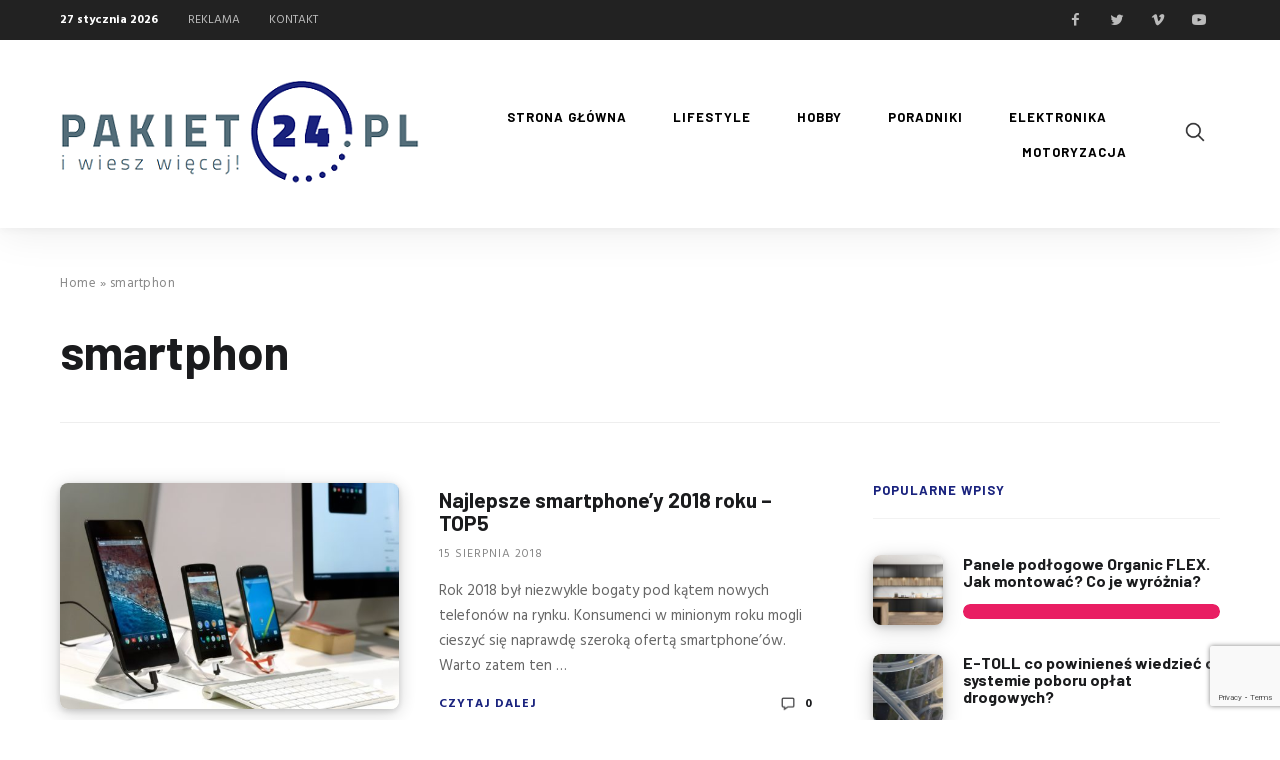

--- FILE ---
content_type: text/html; charset=UTF-8
request_url: https://pakiet24.pl/tag/smartphon/
body_size: 13639
content:
<!DOCTYPE html>
<html class="no-js" lang="pl-PL">
	<head>
		<meta charset="UTF-8">
		<meta name="viewport" content="width=device-width, initial-scale=1">
		
		<style id="kirki-css-vars">:root{}</style><meta name='robots' content='index, follow, max-image-preview:large, max-snippet:-1, max-video-preview:-1' />

	<!-- This site is optimized with the Yoast SEO plugin v26.8 - https://yoast.com/product/yoast-seo-wordpress/ -->
	<title>smartphon - Pakiet24.pl</title>
	<link rel="canonical" href="https://pakiet24.pl/tag/smartphon/" />
	<meta property="og:locale" content="pl_PL" />
	<meta property="og:type" content="article" />
	<meta property="og:title" content="smartphon - Pakiet24.pl" />
	<meta property="og:url" content="https://pakiet24.pl/tag/smartphon/" />
	<meta property="og:site_name" content="Pakiet24.pl" />
	<meta name="twitter:card" content="summary_large_image" />
	<script type="application/ld+json" class="yoast-schema-graph">{"@context":"https://schema.org","@graph":[{"@type":"CollectionPage","@id":"https://pakiet24.pl/tag/smartphon/","url":"https://pakiet24.pl/tag/smartphon/","name":"smartphon - Pakiet24.pl","isPartOf":{"@id":"https://pakiet24.pl/#website"},"primaryImageOfPage":{"@id":"https://pakiet24.pl/tag/smartphon/#primaryimage"},"image":{"@id":"https://pakiet24.pl/tag/smartphon/#primaryimage"},"thumbnailUrl":"https://pakiet24.pl/wp-content/uploads/2019/03/smartphone-3179295_1920.jpg","breadcrumb":{"@id":"https://pakiet24.pl/tag/smartphon/#breadcrumb"},"inLanguage":"pl-PL"},{"@type":"ImageObject","inLanguage":"pl-PL","@id":"https://pakiet24.pl/tag/smartphon/#primaryimage","url":"https://pakiet24.pl/wp-content/uploads/2019/03/smartphone-3179295_1920.jpg","contentUrl":"https://pakiet24.pl/wp-content/uploads/2019/03/smartphone-3179295_1920.jpg","width":1920,"height":1279},{"@type":"BreadcrumbList","@id":"https://pakiet24.pl/tag/smartphon/#breadcrumb","itemListElement":[{"@type":"ListItem","position":1,"name":"Home","item":"https://pakiet24.pl/"},{"@type":"ListItem","position":2,"name":"smartphon"}]},{"@type":"WebSite","@id":"https://pakiet24.pl/#website","url":"https://pakiet24.pl/","name":"Pakiet24.pl","description":"i wiesz więcej!","publisher":{"@id":"https://pakiet24.pl/#organization"},"potentialAction":[{"@type":"SearchAction","target":{"@type":"EntryPoint","urlTemplate":"https://pakiet24.pl/?s={search_term_string}"},"query-input":{"@type":"PropertyValueSpecification","valueRequired":true,"valueName":"search_term_string"}}],"inLanguage":"pl-PL"},{"@type":"Organization","@id":"https://pakiet24.pl/#organization","name":"Pakiet24.pl","url":"https://pakiet24.pl/","logo":{"@type":"ImageObject","inLanguage":"pl-PL","@id":"https://pakiet24.pl/#/schema/logo/image/","url":"https://pakiet24.pl/wp-content/uploads/2018/12/pakiet24-1.png","contentUrl":"https://pakiet24.pl/wp-content/uploads/2018/12/pakiet24-1.png","width":361,"height":108,"caption":"Pakiet24.pl"},"image":{"@id":"https://pakiet24.pl/#/schema/logo/image/"}}]}</script>
	<!-- / Yoast SEO plugin. -->


<link rel='dns-prefetch' href='//www.googletagmanager.com' />
<link rel='dns-prefetch' href='//fonts.googleapis.com' />
<link rel="alternate" type="application/rss+xml" title="Pakiet24.pl &raquo; Kanał z wpisami" href="https://pakiet24.pl/feed/" />
<link rel="alternate" type="application/rss+xml" title="Pakiet24.pl &raquo; Kanał z komentarzami" href="https://pakiet24.pl/comments/feed/" />
<link rel="alternate" type="application/rss+xml" title="Pakiet24.pl &raquo; Kanał z wpisami otagowanymi jako smartphon" href="https://pakiet24.pl/tag/smartphon/feed/" />
<style id='wp-img-auto-sizes-contain-inline-css' type='text/css'>
img:is([sizes=auto i],[sizes^="auto," i]){contain-intrinsic-size:3000px 1500px}
/*# sourceURL=wp-img-auto-sizes-contain-inline-css */
</style>

<style id='wp-emoji-styles-inline-css' type='text/css'>

	img.wp-smiley, img.emoji {
		display: inline !important;
		border: none !important;
		box-shadow: none !important;
		height: 1em !important;
		width: 1em !important;
		margin: 0 0.07em !important;
		vertical-align: -0.1em !important;
		background: none !important;
		padding: 0 !important;
	}
/*# sourceURL=wp-emoji-styles-inline-css */
</style>
<link rel='stylesheet' id='wp-block-library-css' href='https://pakiet24.pl/wp-includes/css/dist/block-library/style.min.css?ver=6.9' type='text/css' media='all' />
<style id='wp-block-paragraph-inline-css' type='text/css'>
.is-small-text{font-size:.875em}.is-regular-text{font-size:1em}.is-large-text{font-size:2.25em}.is-larger-text{font-size:3em}.has-drop-cap:not(:focus):first-letter{float:left;font-size:8.4em;font-style:normal;font-weight:100;line-height:.68;margin:.05em .1em 0 0;text-transform:uppercase}body.rtl .has-drop-cap:not(:focus):first-letter{float:none;margin-left:.1em}p.has-drop-cap.has-background{overflow:hidden}:root :where(p.has-background){padding:1.25em 2.375em}:where(p.has-text-color:not(.has-link-color)) a{color:inherit}p.has-text-align-left[style*="writing-mode:vertical-lr"],p.has-text-align-right[style*="writing-mode:vertical-rl"]{rotate:180deg}
/*# sourceURL=https://pakiet24.pl/wp-includes/blocks/paragraph/style.min.css */
</style>
<style id='global-styles-inline-css' type='text/css'>
:root{--wp--preset--aspect-ratio--square: 1;--wp--preset--aspect-ratio--4-3: 4/3;--wp--preset--aspect-ratio--3-4: 3/4;--wp--preset--aspect-ratio--3-2: 3/2;--wp--preset--aspect-ratio--2-3: 2/3;--wp--preset--aspect-ratio--16-9: 16/9;--wp--preset--aspect-ratio--9-16: 9/16;--wp--preset--color--black: #000000;--wp--preset--color--cyan-bluish-gray: #abb8c3;--wp--preset--color--white: #ffffff;--wp--preset--color--pale-pink: #f78da7;--wp--preset--color--vivid-red: #cf2e2e;--wp--preset--color--luminous-vivid-orange: #ff6900;--wp--preset--color--luminous-vivid-amber: #fcb900;--wp--preset--color--light-green-cyan: #7bdcb5;--wp--preset--color--vivid-green-cyan: #00d084;--wp--preset--color--pale-cyan-blue: #8ed1fc;--wp--preset--color--vivid-cyan-blue: #0693e3;--wp--preset--color--vivid-purple: #9b51e0;--wp--preset--gradient--vivid-cyan-blue-to-vivid-purple: linear-gradient(135deg,rgb(6,147,227) 0%,rgb(155,81,224) 100%);--wp--preset--gradient--light-green-cyan-to-vivid-green-cyan: linear-gradient(135deg,rgb(122,220,180) 0%,rgb(0,208,130) 100%);--wp--preset--gradient--luminous-vivid-amber-to-luminous-vivid-orange: linear-gradient(135deg,rgb(252,185,0) 0%,rgb(255,105,0) 100%);--wp--preset--gradient--luminous-vivid-orange-to-vivid-red: linear-gradient(135deg,rgb(255,105,0) 0%,rgb(207,46,46) 100%);--wp--preset--gradient--very-light-gray-to-cyan-bluish-gray: linear-gradient(135deg,rgb(238,238,238) 0%,rgb(169,184,195) 100%);--wp--preset--gradient--cool-to-warm-spectrum: linear-gradient(135deg,rgb(74,234,220) 0%,rgb(151,120,209) 20%,rgb(207,42,186) 40%,rgb(238,44,130) 60%,rgb(251,105,98) 80%,rgb(254,248,76) 100%);--wp--preset--gradient--blush-light-purple: linear-gradient(135deg,rgb(255,206,236) 0%,rgb(152,150,240) 100%);--wp--preset--gradient--blush-bordeaux: linear-gradient(135deg,rgb(254,205,165) 0%,rgb(254,45,45) 50%,rgb(107,0,62) 100%);--wp--preset--gradient--luminous-dusk: linear-gradient(135deg,rgb(255,203,112) 0%,rgb(199,81,192) 50%,rgb(65,88,208) 100%);--wp--preset--gradient--pale-ocean: linear-gradient(135deg,rgb(255,245,203) 0%,rgb(182,227,212) 50%,rgb(51,167,181) 100%);--wp--preset--gradient--electric-grass: linear-gradient(135deg,rgb(202,248,128) 0%,rgb(113,206,126) 100%);--wp--preset--gradient--midnight: linear-gradient(135deg,rgb(2,3,129) 0%,rgb(40,116,252) 100%);--wp--preset--font-size--small: 13px;--wp--preset--font-size--medium: 20px;--wp--preset--font-size--large: 36px;--wp--preset--font-size--x-large: 42px;--wp--preset--spacing--20: 0.44rem;--wp--preset--spacing--30: 0.67rem;--wp--preset--spacing--40: 1rem;--wp--preset--spacing--50: 1.5rem;--wp--preset--spacing--60: 2.25rem;--wp--preset--spacing--70: 3.38rem;--wp--preset--spacing--80: 5.06rem;--wp--preset--shadow--natural: 6px 6px 9px rgba(0, 0, 0, 0.2);--wp--preset--shadow--deep: 12px 12px 50px rgba(0, 0, 0, 0.4);--wp--preset--shadow--sharp: 6px 6px 0px rgba(0, 0, 0, 0.2);--wp--preset--shadow--outlined: 6px 6px 0px -3px rgb(255, 255, 255), 6px 6px rgb(0, 0, 0);--wp--preset--shadow--crisp: 6px 6px 0px rgb(0, 0, 0);}:where(.is-layout-flex){gap: 0.5em;}:where(.is-layout-grid){gap: 0.5em;}body .is-layout-flex{display: flex;}.is-layout-flex{flex-wrap: wrap;align-items: center;}.is-layout-flex > :is(*, div){margin: 0;}body .is-layout-grid{display: grid;}.is-layout-grid > :is(*, div){margin: 0;}:where(.wp-block-columns.is-layout-flex){gap: 2em;}:where(.wp-block-columns.is-layout-grid){gap: 2em;}:where(.wp-block-post-template.is-layout-flex){gap: 1.25em;}:where(.wp-block-post-template.is-layout-grid){gap: 1.25em;}.has-black-color{color: var(--wp--preset--color--black) !important;}.has-cyan-bluish-gray-color{color: var(--wp--preset--color--cyan-bluish-gray) !important;}.has-white-color{color: var(--wp--preset--color--white) !important;}.has-pale-pink-color{color: var(--wp--preset--color--pale-pink) !important;}.has-vivid-red-color{color: var(--wp--preset--color--vivid-red) !important;}.has-luminous-vivid-orange-color{color: var(--wp--preset--color--luminous-vivid-orange) !important;}.has-luminous-vivid-amber-color{color: var(--wp--preset--color--luminous-vivid-amber) !important;}.has-light-green-cyan-color{color: var(--wp--preset--color--light-green-cyan) !important;}.has-vivid-green-cyan-color{color: var(--wp--preset--color--vivid-green-cyan) !important;}.has-pale-cyan-blue-color{color: var(--wp--preset--color--pale-cyan-blue) !important;}.has-vivid-cyan-blue-color{color: var(--wp--preset--color--vivid-cyan-blue) !important;}.has-vivid-purple-color{color: var(--wp--preset--color--vivid-purple) !important;}.has-black-background-color{background-color: var(--wp--preset--color--black) !important;}.has-cyan-bluish-gray-background-color{background-color: var(--wp--preset--color--cyan-bluish-gray) !important;}.has-white-background-color{background-color: var(--wp--preset--color--white) !important;}.has-pale-pink-background-color{background-color: var(--wp--preset--color--pale-pink) !important;}.has-vivid-red-background-color{background-color: var(--wp--preset--color--vivid-red) !important;}.has-luminous-vivid-orange-background-color{background-color: var(--wp--preset--color--luminous-vivid-orange) !important;}.has-luminous-vivid-amber-background-color{background-color: var(--wp--preset--color--luminous-vivid-amber) !important;}.has-light-green-cyan-background-color{background-color: var(--wp--preset--color--light-green-cyan) !important;}.has-vivid-green-cyan-background-color{background-color: var(--wp--preset--color--vivid-green-cyan) !important;}.has-pale-cyan-blue-background-color{background-color: var(--wp--preset--color--pale-cyan-blue) !important;}.has-vivid-cyan-blue-background-color{background-color: var(--wp--preset--color--vivid-cyan-blue) !important;}.has-vivid-purple-background-color{background-color: var(--wp--preset--color--vivid-purple) !important;}.has-black-border-color{border-color: var(--wp--preset--color--black) !important;}.has-cyan-bluish-gray-border-color{border-color: var(--wp--preset--color--cyan-bluish-gray) !important;}.has-white-border-color{border-color: var(--wp--preset--color--white) !important;}.has-pale-pink-border-color{border-color: var(--wp--preset--color--pale-pink) !important;}.has-vivid-red-border-color{border-color: var(--wp--preset--color--vivid-red) !important;}.has-luminous-vivid-orange-border-color{border-color: var(--wp--preset--color--luminous-vivid-orange) !important;}.has-luminous-vivid-amber-border-color{border-color: var(--wp--preset--color--luminous-vivid-amber) !important;}.has-light-green-cyan-border-color{border-color: var(--wp--preset--color--light-green-cyan) !important;}.has-vivid-green-cyan-border-color{border-color: var(--wp--preset--color--vivid-green-cyan) !important;}.has-pale-cyan-blue-border-color{border-color: var(--wp--preset--color--pale-cyan-blue) !important;}.has-vivid-cyan-blue-border-color{border-color: var(--wp--preset--color--vivid-cyan-blue) !important;}.has-vivid-purple-border-color{border-color: var(--wp--preset--color--vivid-purple) !important;}.has-vivid-cyan-blue-to-vivid-purple-gradient-background{background: var(--wp--preset--gradient--vivid-cyan-blue-to-vivid-purple) !important;}.has-light-green-cyan-to-vivid-green-cyan-gradient-background{background: var(--wp--preset--gradient--light-green-cyan-to-vivid-green-cyan) !important;}.has-luminous-vivid-amber-to-luminous-vivid-orange-gradient-background{background: var(--wp--preset--gradient--luminous-vivid-amber-to-luminous-vivid-orange) !important;}.has-luminous-vivid-orange-to-vivid-red-gradient-background{background: var(--wp--preset--gradient--luminous-vivid-orange-to-vivid-red) !important;}.has-very-light-gray-to-cyan-bluish-gray-gradient-background{background: var(--wp--preset--gradient--very-light-gray-to-cyan-bluish-gray) !important;}.has-cool-to-warm-spectrum-gradient-background{background: var(--wp--preset--gradient--cool-to-warm-spectrum) !important;}.has-blush-light-purple-gradient-background{background: var(--wp--preset--gradient--blush-light-purple) !important;}.has-blush-bordeaux-gradient-background{background: var(--wp--preset--gradient--blush-bordeaux) !important;}.has-luminous-dusk-gradient-background{background: var(--wp--preset--gradient--luminous-dusk) !important;}.has-pale-ocean-gradient-background{background: var(--wp--preset--gradient--pale-ocean) !important;}.has-electric-grass-gradient-background{background: var(--wp--preset--gradient--electric-grass) !important;}.has-midnight-gradient-background{background: var(--wp--preset--gradient--midnight) !important;}.has-small-font-size{font-size: var(--wp--preset--font-size--small) !important;}.has-medium-font-size{font-size: var(--wp--preset--font-size--medium) !important;}.has-large-font-size{font-size: var(--wp--preset--font-size--large) !important;}.has-x-large-font-size{font-size: var(--wp--preset--font-size--x-large) !important;}
/*# sourceURL=global-styles-inline-css */
</style>

<style id='classic-theme-styles-inline-css' type='text/css'>
/*! This file is auto-generated */
.wp-block-button__link{color:#fff;background-color:#32373c;border-radius:9999px;box-shadow:none;text-decoration:none;padding:calc(.667em + 2px) calc(1.333em + 2px);font-size:1.125em}.wp-block-file__button{background:#32373c;color:#fff;text-decoration:none}
/*# sourceURL=/wp-includes/css/classic-themes.min.css */
</style>
<link rel='stylesheet' id='dashicons-css' href='https://pakiet24.pl/wp-includes/css/dashicons.min.css?ver=6.9' type='text/css' media='all' />
<link rel='stylesheet' id='admin-bar-css' href='https://pakiet24.pl/wp-includes/css/admin-bar.min.css?ver=6.9' type='text/css' media='all' />
<style id='admin-bar-inline-css' type='text/css'>

    /* Hide CanvasJS credits for P404 charts specifically */
    #p404RedirectChart .canvasjs-chart-credit {
        display: none !important;
    }
    
    #p404RedirectChart canvas {
        border-radius: 6px;
    }

    .p404-redirect-adminbar-weekly-title {
        font-weight: bold;
        font-size: 14px;
        color: #fff;
        margin-bottom: 6px;
    }

    #wpadminbar #wp-admin-bar-p404_free_top_button .ab-icon:before {
        content: "\f103";
        color: #dc3545;
        top: 3px;
    }
    
    #wp-admin-bar-p404_free_top_button .ab-item {
        min-width: 80px !important;
        padding: 0px !important;
    }
    
    /* Ensure proper positioning and z-index for P404 dropdown */
    .p404-redirect-adminbar-dropdown-wrap { 
        min-width: 0; 
        padding: 0;
        position: static !important;
    }
    
    #wpadminbar #wp-admin-bar-p404_free_top_button_dropdown {
        position: static !important;
    }
    
    #wpadminbar #wp-admin-bar-p404_free_top_button_dropdown .ab-item {
        padding: 0 !important;
        margin: 0 !important;
    }
    
    .p404-redirect-dropdown-container {
        min-width: 340px;
        padding: 18px 18px 12px 18px;
        background: #23282d !important;
        color: #fff;
        border-radius: 12px;
        box-shadow: 0 8px 32px rgba(0,0,0,0.25);
        margin-top: 10px;
        position: relative !important;
        z-index: 999999 !important;
        display: block !important;
        border: 1px solid #444;
    }
    
    /* Ensure P404 dropdown appears on hover */
    #wpadminbar #wp-admin-bar-p404_free_top_button .p404-redirect-dropdown-container { 
        display: none !important;
    }
    
    #wpadminbar #wp-admin-bar-p404_free_top_button:hover .p404-redirect-dropdown-container { 
        display: block !important;
    }
    
    #wpadminbar #wp-admin-bar-p404_free_top_button:hover #wp-admin-bar-p404_free_top_button_dropdown .p404-redirect-dropdown-container {
        display: block !important;
    }
    
    .p404-redirect-card {
        background: #2c3338;
        border-radius: 8px;
        padding: 18px 18px 12px 18px;
        box-shadow: 0 2px 8px rgba(0,0,0,0.07);
        display: flex;
        flex-direction: column;
        align-items: flex-start;
        border: 1px solid #444;
    }
    
    .p404-redirect-btn {
        display: inline-block;
        background: #dc3545;
        color: #fff !important;
        font-weight: bold;
        padding: 5px 22px;
        border-radius: 8px;
        text-decoration: none;
        font-size: 17px;
        transition: background 0.2s, box-shadow 0.2s;
        margin-top: 8px;
        box-shadow: 0 2px 8px rgba(220,53,69,0.15);
        text-align: center;
        line-height: 1.6;
    }
    
    .p404-redirect-btn:hover {
        background: #c82333;
        color: #fff !important;
        box-shadow: 0 4px 16px rgba(220,53,69,0.25);
    }
    
    /* Prevent conflicts with other admin bar dropdowns */
    #wpadminbar .ab-top-menu > li:hover > .ab-item,
    #wpadminbar .ab-top-menu > li.hover > .ab-item {
        z-index: auto;
    }
    
    #wpadminbar #wp-admin-bar-p404_free_top_button:hover > .ab-item {
        z-index: 999998 !important;
    }
    
/*# sourceURL=admin-bar-inline-css */
</style>
<link rel='stylesheet' id='contact-form-7-css' href='https://pakiet24.pl/wp-content/plugins/contact-form-7/includes/css/styles.css?ver=6.1.4' type='text/css' media='all' />
<link rel='stylesheet' id='jssocials-theme-css' href='https://pakiet24.pl/wp-content/plugins/moro-toolkit/social-share/jssocials/jssocials-theme-flat.css?ver=1.5.0' type='text/css' media='all' />
<link rel='stylesheet' id='jssocials-css' href='https://pakiet24.pl/wp-content/plugins/moro-toolkit/social-share/jssocials/jssocials.css?ver=1.5.0' type='text/css' media='all' />
<link rel='stylesheet' id='normalize-css' href='https://pakiet24.pl/wp-content/themes/moro/css/normalize.css?ver=7.0.0' type='text/css' media='all' />
<link rel='stylesheet' id='fancybox-css' href='https://pakiet24.pl/wp-content/themes/moro/js/fancybox/jquery.fancybox.css?ver=3.3.5' type='text/css' media='all' />
<link rel='stylesheet' id='moro-css' href='https://pakiet24.pl/wp-content/themes/moro/style.css?ver=1.0.2' type='text/css' media='all' />
<link rel='stylesheet' id='entypo-css' href='https://pakiet24.pl/wp-content/themes/moro/fonts/entypo/style.css?ver=1.0.2' type='text/css' media='all' />
<link rel='stylesheet' id='material-icons-css' href='https://fonts.googleapis.com/icon?family=Material+Icons&#038;ver=1.0.2' type='text/css' media='all' />
<link rel='stylesheet' id='kirki-styles-css' href='https://pakiet24.pl/wp-content/uploads/kirki-css/styles.css?ver=1574531256' type='text/css' media='all' />
<script type="text/javascript" src="https://pakiet24.pl/wp-includes/js/jquery/jquery.min.js?ver=3.7.1" id="jquery-core-js"></script>
<script type="text/javascript" src="https://pakiet24.pl/wp-includes/js/jquery/jquery-migrate.min.js?ver=3.4.1" id="jquery-migrate-js"></script>

<!-- Fragment znacznika Google (gtag.js) dodany przez Site Kit -->
<!-- Fragment Google Analytics dodany przez Site Kit -->
<script type="text/javascript" src="https://www.googletagmanager.com/gtag/js?id=GT-5NRB3HM" id="google_gtagjs-js" async></script>
<script type="text/javascript" id="google_gtagjs-js-after">
/* <![CDATA[ */
window.dataLayer = window.dataLayer || [];function gtag(){dataLayer.push(arguments);}
gtag("set","linker",{"domains":["pakiet24.pl"]});
gtag("js", new Date());
gtag("set", "developer_id.dZTNiMT", true);
gtag("config", "GT-5NRB3HM");
 window._googlesitekit = window._googlesitekit || {}; window._googlesitekit.throttledEvents = []; window._googlesitekit.gtagEvent = (name, data) => { var key = JSON.stringify( { name, data } ); if ( !! window._googlesitekit.throttledEvents[ key ] ) { return; } window._googlesitekit.throttledEvents[ key ] = true; setTimeout( () => { delete window._googlesitekit.throttledEvents[ key ]; }, 5 ); gtag( "event", name, { ...data, event_source: "site-kit" } ); }; 
//# sourceURL=google_gtagjs-js-after
/* ]]> */
</script>
<link rel="https://api.w.org/" href="https://pakiet24.pl/wp-json/" /><link rel="alternate" title="JSON" type="application/json" href="https://pakiet24.pl/wp-json/wp/v2/tags/165" /><link rel="EditURI" type="application/rsd+xml" title="RSD" href="https://pakiet24.pl/xmlrpc.php?rsd" />
<meta name="generator" content="WordPress 6.9" />
<meta name="generator" content="Site Kit by Google 1.170.0" /><style type="text/css">.recentcomments a{display:inline !important;padding:0 !important;margin:0 !important;}</style><link rel="icon" href="https://pakiet24.pl/wp-content/uploads/2018/12/cropped-pakiet24-1-32x32.png" sizes="32x32" />
<link rel="icon" href="https://pakiet24.pl/wp-content/uploads/2018/12/cropped-pakiet24-1-192x192.png" sizes="192x192" />
<link rel="apple-touch-icon" href="https://pakiet24.pl/wp-content/uploads/2018/12/cropped-pakiet24-1-180x180.png" />
<meta name="msapplication-TileImage" content="https://pakiet24.pl/wp-content/uploads/2018/12/cropped-pakiet24-1-270x270.png" />
		<style type="text/css" id="wp-custom-css">
			.wpcf7-form input[type="text"], input[type="email"], textarea {width:100% !important;}		</style>
			<style id='moro-custom-css-inline-css' type='text/css'>
#vw_autoid_6 .vw-progress-bar__guage {  width: 100%; height: 15px; line-height: 15px; } 
#vw_autoid_7 .vw-progress-bar__guage {  width: 100%; height: 15px; line-height: 15px; } 
#vw_autoid_8 .vw-progress-bar__guage {  width: 100%; height: 15px; line-height: 15px; } 
#vw_autoid_9 .vw-progress-bar__guage {  width: 100%; height: 15px; line-height: 15px; } 
#vw_autoid_12 .vw-post-box__inner {  min-height: 150px; align-items: center; } 
#vw_autoid_12 .vw-post-box__bg {  background-image: url( "https://pakiet24.pl/wp-content/uploads/2019/02/zawory-kulowe-554x369.jpg" ); background-position: center; } 
#vw_autoid_13 .vw-post-box__inner {  min-height: 150px; align-items: center; } 
#vw_autoid_13 .vw-post-box__bg {  background-image: url( "https://pakiet24.pl/wp-content/uploads/2019/08/pożyczki-chwilówki-554x369.jpg" ); background-position: center; } 
#vw_autoid_14 .vw-post-box__inner {  min-height: 150px; align-items: center; } 
#vw_autoid_14 .vw-post-box__bg {  background-image: url( "https://pakiet24.pl/wp-content/uploads/2023/10/panel3-554x369.jpg" ); background-position: center; } 
/*# sourceURL=moro-custom-css-inline-css */
</style>
</head>
	<body id="site-top" class="archive tag tag-smartphon tag-165 wp-custom-logo wp-theme-moro vw-enable-rounded vw-enable-content-rounded vw-enable-sidepanel-scroll vw-enable-inview vw-enable-sticky-featured vw-enable-sticky-sidebar vw-enable-scroll-to-top vw-enable-fitvids vw-enable-content-gallery-lightbox ">

		<div class="vw-site">

			<div class="vw-top-bar vw-top-bar--menu-text-social  ">
	<div class="vw-bar vw-wrapper">
					<div class="vw-top-bar__today">
				27 stycznia 2026			</div>
		
		<nav class="menu-top-container"><ul id="menu-top" class="vw-menu vw-menu-top clearfix"><li id="menu-item-1648" class="menu-item menu-item-type-post_type menu-item-object-page menu-item-1648 menu-item-depth-0 main-menu-item vw-mega-item vw-mega-item--regular"><a href="https://pakiet24.pl/reklama/" class=" menu-link main-menu-link"><span>Reklama</span></a><div class="sub-menu-wrapper"></div>
</li>
<li id="menu-item-1647" class="menu-item menu-item-type-post_type menu-item-object-page menu-item-1647 menu-item-depth-0 main-menu-item vw-mega-item vw-mega-item--regular"><a href="https://pakiet24.pl/kontakt/" class=" menu-link main-menu-link"><span>Kontakt</span></a><div class="sub-menu-wrapper"></div>
</li>
</ul></nav><div class="vw-top-bar__text"></div><div class="vw-social-links "><a class="url" href="https://example.com" title="Facebook"><i class="vw-icon entypo-facebook-2"></i></a><a class="url" href="https://example.com" title="Twitter"><i class="vw-icon entypo-twitter"></i></a><a class="url" href="https://example.com" title="Vimeo"><i class="vw-icon entypo-vimeo"></i></a><a class="url" href="https://example.com" title="Youtube"><i class="vw-icon entypo-youtube"></i></a></div>	</div>
</div>			
			<header class="vw-header">
				<div class="vw-wrapper">

					<div class="vw-bar positionrelative">
						
<div class="vw-logo flexfit">
	
	<a href="https://pakiet24.pl/">

		
			<img class="vw-logo__img" src="https://pakiet24.pl/wp-content/uploads/2018/12/pakiet24-1.png"  srcset="https://pakiet24.pl/wp-content/uploads/2018/12/pakiet24-1.png 2x"  width="361" height="108" alt="Pakiet24.pl">

		
	</a>

</div>


						<nav class="menu-menu-container"><ul id="menu-menu" class="vw-menu vw-menu-main clearfix"><li id="menu-item-1232" class="menu-item menu-item-type-post_type menu-item-object-page menu-item-home menu-item-1232 menu-item-depth-0 main-menu-item vw-mega-item vw-mega-item--regular"><a href="https://pakiet24.pl/" class=" menu-link main-menu-link"><span>Strona Główna</span></a><div class="sub-menu-wrapper"></div>
</li>
<li id="menu-item-1233" class="menu-item menu-item-type-taxonomy menu-item-object-category menu-item-1233 menu-item-depth-0 main-menu-item vw-mega-item vw-mega-item--regular"><a href="https://pakiet24.pl/category/lifestyle/" class=" menu-link main-menu-link"><span>Lifestyle</span></a><div class="sub-menu-wrapper"></div>
</li>
<li id="menu-item-1235" class="menu-item menu-item-type-taxonomy menu-item-object-category menu-item-1235 menu-item-depth-0 main-menu-item vw-mega-item vw-mega-item--regular"><a href="https://pakiet24.pl/category/hobby/" class=" menu-link main-menu-link"><span>Hobby</span></a><div class="sub-menu-wrapper"></div>
</li>
<li id="menu-item-1236" class="menu-item menu-item-type-taxonomy menu-item-object-category menu-item-1236 menu-item-depth-0 main-menu-item vw-mega-item vw-mega-item--regular"><a href="https://pakiet24.pl/category/poradniki/" class=" menu-link main-menu-link"><span>Poradniki</span></a><div class="sub-menu-wrapper"></div>
</li>
<li id="menu-item-1234" class="menu-item menu-item-type-taxonomy menu-item-object-category menu-item-1234 menu-item-depth-0 main-menu-item vw-mega-item vw-mega-item--regular"><a href="https://pakiet24.pl/category/elektronika/" class=" menu-link main-menu-link"><span>Elektronika</span></a><div class="sub-menu-wrapper"></div>
</li>
<li id="menu-item-1237" class="menu-item menu-item-type-taxonomy menu-item-object-category menu-item-1237 menu-item-depth-0 main-menu-item vw-mega-item vw-mega-item--regular"><a href="https://pakiet24.pl/category/motoryzacja/" class=" menu-link main-menu-link"><span>Motoryzacja</span></a><div class="sub-menu-wrapper"></div>
</li>
</ul></nav>

						<div class="vw-header-buttons">

							
							<a class="vw-open-search-button">
								<img src="https://pakiet24.pl/wp-content/themes/moro/images/if_magnifying-glass_226571.png" alt="Szukaj" width="20">
							</a>

														<a class="vw-open-side-panel-button visiblemobile-inlineblock  ">
								<img class="" src="https://pakiet24.pl/wp-content/themes/moro/images/if_menu_3324998.png" alt="Open menu" width="20">
							</a>
							
						</div>



					</div>

				</div>
			</header>

<header class="page-header">
	<div class="vw-wrapper clearfix">
		
		<div class="page-header-inner">

			
				<div class="vw-breadcrumbs vw-breadcrumbs-yoast"><span><span><a href="https://pakiet24.pl/">Home</a></span> &raquo; <span class="breadcrumb_last" aria-current="page">smartphon</span></span></div>				
				<h1 class="page-title">smartphon</h1>
			
		</div>

	</div>
</header>


<div id="vw-content-area" class="vw-content-area">
	
	<div class="vw-gap clearfix"></div>

	<div class="vw-wrapper clearfix">
	
		
		
		<div id="vw_autoid_1" class="vwcb-blog-list clearfix   ">
			
						
			
			<div class="vw-theia-sticky-container">

								<div class="vw-two-third">
				
					<div class="vw-loop vw-loop-single   ">

						
															
<div id="vw_autoid_2" class="vw-post-box vw-post-list vw-inview post-1408 post type-post status-publish format-standard has-post-thumbnail hentry category-elektronika tag-smartphon tag-telefon-komorkowy">
	
	<div class="vw-post-box-thumb">
		<a href="https://pakiet24.pl/najlepsze-smartphoney-2018-roku-top5/" title="Najlepsze smartphone&#8217;y 2018 roku &#8211; TOP5" rel="bookmark">
			<img width="554" height="369" src="https://pakiet24.pl/wp-content/uploads/2019/03/smartphone-3179295_1920-554x369.jpg" class="attachment-moro_thumb_medium_crop size-moro_thumb_medium_crop wp-post-image" alt="" decoding="async" fetchpriority="high" srcset="https://pakiet24.pl/wp-content/uploads/2019/03/smartphone-3179295_1920-554x369.jpg 554w, https://pakiet24.pl/wp-content/uploads/2019/03/smartphone-3179295_1920-300x200.jpg 300w, https://pakiet24.pl/wp-content/uploads/2019/03/smartphone-3179295_1920-768x512.jpg 768w, https://pakiet24.pl/wp-content/uploads/2019/03/smartphone-3179295_1920-1024x682.jpg 1024w, https://pakiet24.pl/wp-content/uploads/2019/03/smartphone-3179295_1920-315x210.jpg 315w, https://pakiet24.pl/wp-content/uploads/2019/03/smartphone-3179295_1920-745x496.jpg 745w, https://pakiet24.pl/wp-content/uploads/2019/03/smartphone-3179295_1920-1140x759.jpg 1140w, https://pakiet24.pl/wp-content/uploads/2019/03/smartphone-3179295_1920.jpg 1920w" sizes="(max-width: 554px) 100vw, 554px" />		</a>

	</div>
	
	
	<div class="vw-post-box__content">

	
		<h3 class="vw-post-box-title">
			<a href="https://pakiet24.pl/najlepsze-smartphoney-2018-roku-top5/" title="Najlepsze smartphone&#8217;y 2018 roku &#8211; TOP5" rel="bookmark">
				Najlepsze smartphone&#8217;y 2018 roku &#8211; TOP5			</a>
		</h3>

		
<div id="vw_autoid_3" class="vw-post-box-meta">


		
					
			<span>15 sierpnia 2018</span>
		
		

</div>		

		<div class="vw-post-box-excerpt"><p>Rok 2018 był niezwykle bogaty pod kątem nowych telefonów na rynku. Konsumenci w minionym roku mogli cieszyć się naprawdę szeroką ofertą smartphone&#8217;ów. Warto zatem ten &#8230;</p>
</div>

		<div class="vw-post-box-footer vw-bar">
			<div class="">
				<a class="vw-post-box-readmore" href="https://pakiet24.pl/najlepsze-smartphoney-2018-roku-top5/">
					Czytaj dalej				</a>
			</div>

			<div class="">

									<span class="vw-post-comment-count">
						<img class="vw-imgicon" src="https://pakiet24.pl/wp-content/themes/moro/images/if_speech-bubble_227559.png" alt="Comment counter" width="14">
						
						<a href="https://pakiet24.pl/najlepsze-smartphoney-2018-roku-top5/#respond" title="Komentarze">
							<span>0</span>
						</a>
					</span>
				
			</div>
		</div>
		
	</div>

</div>							
						
					</div>

					<div class="vw-loop-navigation">


</div>
				</div>

								<div class="vw-sidebar vw-one-third vw-last"><div id="vw_widget_popular_posts-3" class="widget widget_vw_widget_popular_posts"><h3 class="widget-title"><span>Popularne wpisy</span></h3>
<div id="vw_autoid_4" class="vwcb-blog-grid clearfix   ">

	
	




	
	<div id="vw_autoid_5" class="vw-loop vw-grid-1 gapsmall  ">

		
							
<div class="vw-post-box vw-post-popular post-1814 post type-post status-publish format-standard has-post-thumbnail hentry category-poradniki">
	<div class="vw-post-box__inner vw-bar">

		
		<div class="vw-post-box-thumb">
			
			<a href="https://pakiet24.pl/panele-podlogowe-organic-flex-jak-montowac-co-je-wyroznia/" title="Panele podłogowe Organic FLEX. Jak montować? Co je wyróżnia?" rel="bookmark">
				<img width="150" height="150" src="https://pakiet24.pl/wp-content/uploads/2023/10/panel3-150x150.jpg" class="attachment-thumbnail size-thumbnail wp-post-image" alt="panel podłogowy" decoding="async" loading="lazy" srcset="https://pakiet24.pl/wp-content/uploads/2023/10/panel3-150x150.jpg 150w, https://pakiet24.pl/wp-content/uploads/2023/10/panel3-91x91.jpg 91w, https://pakiet24.pl/wp-content/uploads/2023/10/panel3-315x315.jpg 315w, https://pakiet24.pl/wp-content/uploads/2023/10/panel3-554x554.jpg 554w, https://pakiet24.pl/wp-content/uploads/2023/10/panel3-745x745.jpg 745w, https://pakiet24.pl/wp-content/uploads/2023/10/panel3-1140x1140.jpg 1140w" sizes="auto, (max-width: 150px) 100vw, 150px" />							</a>

		</div>

		
		<div class="vw-post-box__content">

			<h5 class="vw-post-box-title">
				<a href="https://pakiet24.pl/panele-podlogowe-organic-flex-jak-montowac-co-je-wyroznia/" title="Panele podłogowe Organic FLEX. Jak montować? Co je wyróżnia?" rel="bookmark">
					Panele podłogowe Organic FLEX. Jak montować? Co je wyróżnia?				</a>
			</h5>

			
	<div id="vw_autoid_6" class="vw-progress-bar">
		<div class="vw-progress-bar__title"></div>
		<div class="vw-progress-bar__body">
			<div class="vw-progress-bar__guage vw-inview" data-percent="100">
							</div>
		</div>
	</div>

	
		</div>
	</div>
</div>							
<div class="vw-post-box vw-post-popular post-1809 post type-post status-publish format-standard has-post-thumbnail hentry category-poradniki">
	<div class="vw-post-box__inner vw-bar">

		
		<div class="vw-post-box-thumb">
			
			<a href="https://pakiet24.pl/e-toll-co-powinienes-wiedziec-o-systemie-poboru-oplat-drogowych/" title="E-TOLL co powinieneś wiedzieć o systemie poboru opłat drogowych?" rel="bookmark">
				<img width="150" height="150" src="https://pakiet24.pl/wp-content/uploads/2023/04/e-toll-150x150.jpg" class="attachment-thumbnail size-thumbnail wp-post-image" alt="e-TOLL" decoding="async" loading="lazy" srcset="https://pakiet24.pl/wp-content/uploads/2023/04/e-toll-150x150.jpg 150w, https://pakiet24.pl/wp-content/uploads/2023/04/e-toll-91x91.jpg 91w, https://pakiet24.pl/wp-content/uploads/2023/04/e-toll-315x315.jpg 315w, https://pakiet24.pl/wp-content/uploads/2023/04/e-toll-554x554.jpg 554w, https://pakiet24.pl/wp-content/uploads/2023/04/e-toll-745x745.jpg 745w, https://pakiet24.pl/wp-content/uploads/2023/04/e-toll-1140x1140.jpg 1140w" sizes="auto, (max-width: 150px) 100vw, 150px" />							</a>

		</div>

		
		<div class="vw-post-box__content">

			<h5 class="vw-post-box-title">
				<a href="https://pakiet24.pl/e-toll-co-powinienes-wiedziec-o-systemie-poboru-oplat-drogowych/" title="E-TOLL co powinieneś wiedzieć o systemie poboru opłat drogowych?" rel="bookmark">
					E-TOLL co powinieneś wiedzieć o systemie poboru opłat drogowych?				</a>
			</h5>

			
	<div id="vw_autoid_7" class="vw-progress-bar">
		<div class="vw-progress-bar__title"></div>
		<div class="vw-progress-bar__body">
			<div class="vw-progress-bar__guage vw-inview" data-percent="100">
							</div>
		</div>
	</div>

	
		</div>
	</div>
</div>							
<div class="vw-post-box vw-post-popular post-1793 post type-post status-publish format-standard has-post-thumbnail hentry category-poradniki">
	<div class="vw-post-box__inner vw-bar">

		
		<div class="vw-post-box-thumb">
			
			<a href="https://pakiet24.pl/przez-zoladek-do-serca-czyli-jak-wazne-sa-wygodne-krzesla-do-jadalni/" title="Przez żołądek do serca, czyli jak ważne są wygodne krzesła do jadalni" rel="bookmark">
				<img width="150" height="150" src="https://pakiet24.pl/wp-content/uploads/2021/12/krzesla-do-jadalni-150x150.jpg" class="attachment-thumbnail size-thumbnail wp-post-image" alt="krzesła do jadalni" decoding="async" loading="lazy" srcset="https://pakiet24.pl/wp-content/uploads/2021/12/krzesla-do-jadalni-150x150.jpg 150w, https://pakiet24.pl/wp-content/uploads/2021/12/krzesla-do-jadalni-300x300.jpg 300w, https://pakiet24.pl/wp-content/uploads/2021/12/krzesla-do-jadalni-91x91.jpg 91w, https://pakiet24.pl/wp-content/uploads/2021/12/krzesla-do-jadalni-315x315.jpg 315w, https://pakiet24.pl/wp-content/uploads/2021/12/krzesla-do-jadalni-554x554.jpg 554w, https://pakiet24.pl/wp-content/uploads/2021/12/krzesla-do-jadalni.jpg 600w" sizes="auto, (max-width: 150px) 100vw, 150px" />							</a>

		</div>

		
		<div class="vw-post-box__content">

			<h5 class="vw-post-box-title">
				<a href="https://pakiet24.pl/przez-zoladek-do-serca-czyli-jak-wazne-sa-wygodne-krzesla-do-jadalni/" title="Przez żołądek do serca, czyli jak ważne są wygodne krzesła do jadalni" rel="bookmark">
					Przez żołądek do serca, czyli jak ważne są wygodne krzesła do jadalni				</a>
			</h5>

			
	<div id="vw_autoid_8" class="vw-progress-bar">
		<div class="vw-progress-bar__title"></div>
		<div class="vw-progress-bar__body">
			<div class="vw-progress-bar__guage vw-inview" data-percent="100">
							</div>
		</div>
	</div>

	
		</div>
	</div>
</div>							
<div class="vw-post-box vw-post-popular post-1788 post type-post status-publish format-standard has-post-thumbnail hentry category-hobby">
	<div class="vw-post-box__inner vw-bar">

		
		<div class="vw-post-box-thumb">
			
			<a href="https://pakiet24.pl/kopalnia-kruszyw-co-to-takiego/" title="Kopalnia kruszyw – co to takiego?" rel="bookmark">
				<img width="150" height="150" src="https://pakiet24.pl/wp-content/uploads/2021/10/kruszywa-kopalnia-150x150.jpg" class="attachment-thumbnail size-thumbnail wp-post-image" alt="Kruszywa kopalnia" decoding="async" loading="lazy" srcset="https://pakiet24.pl/wp-content/uploads/2021/10/kruszywa-kopalnia-150x150.jpg 150w, https://pakiet24.pl/wp-content/uploads/2021/10/kruszywa-kopalnia-91x91.jpg 91w, https://pakiet24.pl/wp-content/uploads/2021/10/kruszywa-kopalnia-315x315.jpg 315w, https://pakiet24.pl/wp-content/uploads/2021/10/kruszywa-kopalnia-554x554.jpg 554w, https://pakiet24.pl/wp-content/uploads/2021/10/kruszywa-kopalnia-745x745.jpg 745w" sizes="auto, (max-width: 150px) 100vw, 150px" />							</a>

		</div>

		
		<div class="vw-post-box__content">

			<h5 class="vw-post-box-title">
				<a href="https://pakiet24.pl/kopalnia-kruszyw-co-to-takiego/" title="Kopalnia kruszyw – co to takiego?" rel="bookmark">
					Kopalnia kruszyw – co to takiego?				</a>
			</h5>

			
	<div id="vw_autoid_9" class="vw-progress-bar">
		<div class="vw-progress-bar__title"></div>
		<div class="vw-progress-bar__body">
			<div class="vw-progress-bar__guage vw-inview" data-percent="100">
							</div>
		</div>
	</div>

	
		</div>
	</div>
</div>			
		
	</div>

	
			
	</div>

</div><div id="vw_widget_social_links-5" class="widget widget_vw_widget_social_links"><h3 class="widget-title"><span>Znajdź nas na:</span></h3><div class="vw-widget__inner "><a href="https://example.com" title="Facebook" class="vw-social-link-entypo-facebook-2"><i class="vw-icon entypo-facebook-2"></i></a><a href="https://example.com" title="Twitter" class="vw-social-link-entypo-twitter"><i class="vw-icon entypo-twitter"></i></a><a href="https://example.com" title="Youtube" class="vw-social-link-entypo-youtube"><i class="vw-icon entypo-youtube"></i></a><a href="https://example.com" title="Dribbble" class="vw-social-link-entypo-dribbble"><i class="vw-icon entypo-dribbble"></i></a><a href="https://example.com" title="Instagram" class="vw-social-link-entypo-instagram"><i class="vw-icon entypo-instagram"></i></a></div></div><div id="vw_widget_post_small_poster-3" class="widget widget_vw_widget_post_small_poster"><h3 class="widget-title"><span>Warto przeczytać</span></h3>
<div id="vw_autoid_10" class="vwcb-blog-grid clearfix   ">

	
	




	
	<div id="vw_autoid_11" class="vw-loop vw-grid-1 gapmedium  ">

		
							
<div id="vw_autoid_12" class="vw-post-box vw-post-poster vw-post-poster-small vw-inview post-1244 post type-post status-publish format-standard has-post-thumbnail hentry category-poradniki tag-awory-kulowe">

	<div class="vw-post-box__inner">

		<div class="vw-post-box__bg fullarea"></div>
	
		<div class="vw-dimmed-bg fullarea"></div>

		<div class="vw-post-box__content">

			<h3 class="vw-post-box-title">
				<a href="https://pakiet24.pl/czy-zawory-kulowe-ulegaja-awariom/" title="Czy zawory kulowe ulegają awariom?" rel="bookmark">
					Czy zawory kulowe ulegają awariom?				</a>
			</h3>

			
		</div>

		<a class="fullarea" href="https://pakiet24.pl/czy-zawory-kulowe-ulegaja-awariom/" title="Czy zawory kulowe ulegają awariom?" rel="bookmark"></a>

	</div>

</div>							
<div id="vw_autoid_13" class="vw-post-box vw-post-poster vw-post-poster-small vw-inview post-1721 post type-post status-publish format-standard has-post-thumbnail hentry category-lifestyle">

	<div class="vw-post-box__inner">

		<div class="vw-post-box__bg fullarea"></div>
	
		<div class="vw-dimmed-bg fullarea"></div>

		<div class="vw-post-box__content">

			<h3 class="vw-post-box-title">
				<a href="https://pakiet24.pl/pozyczki-chwilowki-sposob-na-szybki-zastrzyk-gotowki/" title="Pożyczki chwilówki – sposób na szybki zastrzyk gotówki" rel="bookmark">
					Pożyczki chwilówki – sposób na szybki zastrzyk gotówki				</a>
			</h3>

			
		</div>

		<a class="fullarea" href="https://pakiet24.pl/pozyczki-chwilowki-sposob-na-szybki-zastrzyk-gotowki/" title="Pożyczki chwilówki – sposób na szybki zastrzyk gotówki" rel="bookmark"></a>

	</div>

</div>							
<div id="vw_autoid_14" class="vw-post-box vw-post-poster vw-post-poster-small vw-inview post-1814 post type-post status-publish format-standard has-post-thumbnail hentry category-poradniki">

	<div class="vw-post-box__inner">

		<div class="vw-post-box__bg fullarea"></div>
	
		<div class="vw-dimmed-bg fullarea"></div>

		<div class="vw-post-box__content">

			<h3 class="vw-post-box-title">
				<a href="https://pakiet24.pl/panele-podlogowe-organic-flex-jak-montowac-co-je-wyroznia/" title="Panele podłogowe Organic FLEX. Jak montować? Co je wyróżnia?" rel="bookmark">
					Panele podłogowe Organic FLEX. Jak montować? Co je wyróżnia?				</a>
			</h3>

			
		</div>

		<a class="fullarea" href="https://pakiet24.pl/panele-podlogowe-organic-flex-jak-montowac-co-je-wyroznia/" title="Panele podłogowe Organic FLEX. Jak montować? Co je wyróżnia?" rel="bookmark"></a>

	</div>

</div>			
		
	</div>

	
			
	</div>

</div></div>
				
			</div>
			
		</div>

		
	</div>
	
</div>

			<footer class="vw-footer"><div class="vw-footer-sidebars clearfix"><div class="vw-wrapper"><aside class="vw-one-third"><div id="vw_widget_post_small-3" class="widget widget_vw_widget_post_small"><h3 class="widget-title"><span>Warto zobaczyć</span></h3>
<div id="vw_autoid_15" class="vwcb-blog-grid clearfix   ">

	
	




	
	<div id="vw_autoid_16" class="vw-loop gapmedium  ">

		
							
<div id="vw_autoid_17" class="vw-post-box vw-post-small vw-inview post-1564 post type-post status-publish format-standard has-post-thumbnail hentry category-motoryzacja tag-blachogum-czy-bitgum tag-czas-schniecia tag-konserwacja-podwozia tag-konserwacja-profili-zamknietych tag-opinie tag-preparat-antykorozyjny tag-srodek-do-profili-zamknietych">

	
	<div class="vw-post-box-thumb">
		
		<a href="https://pakiet24.pl/blachogum-wtrysk-do-profili/" title="Blachogum wtrysk do profili" rel="bookmark">
			<img width="315" height="210" src="https://pakiet24.pl/wp-content/uploads/2019/03/Blachogum-czy-Bitgum1-315x210.jpg" class="attachment-moro_thumb_small size-moro_thumb_small wp-post-image" alt="Blachogum czy Bitgum" decoding="async" loading="lazy" srcset="https://pakiet24.pl/wp-content/uploads/2019/03/Blachogum-czy-Bitgum1-315x210.jpg 315w, https://pakiet24.pl/wp-content/uploads/2019/03/Blachogum-czy-Bitgum1-300x200.jpg 300w, https://pakiet24.pl/wp-content/uploads/2019/03/Blachogum-czy-Bitgum1-768x513.jpg 768w, https://pakiet24.pl/wp-content/uploads/2019/03/Blachogum-czy-Bitgum1-554x369.jpg 554w, https://pakiet24.pl/wp-content/uploads/2019/03/Blachogum-czy-Bitgum1-745x497.jpg 745w, https://pakiet24.pl/wp-content/uploads/2019/03/Blachogum-czy-Bitgum1.jpg 800w" sizes="auto, (max-width: 315px) 100vw, 315px" />		</a>

		
	</div>

	
	<h3 class="vw-post-box-title">
		<a href="https://pakiet24.pl/blachogum-wtrysk-do-profili/" title="Blachogum wtrysk do profili" rel="bookmark">
			Blachogum wtrysk do profili		</a>
	</h3>

		
</div>			
		
	</div>

	
			
	</div>

</div></aside><aside class="vw-one-third"><div id="vw_widget_categories-2" class="widget widget_vw_widget_categories"><h3 class="widget-title"><span>Kategorie</span></h3><div class="vw-category-list">			
			<div id="vw_autoid_18" class="vw-category-list__item">
								<div class="vw-category-list__count">12</div>
				
				<h4 class="vw-category-list__title">
					<a href="https://pakiet24.pl/category/elektronika/" title="smartphon" rel="bookmark">
						Elektronika					</a>
				</h4>

								
							</div>
					
			<div id="vw_autoid_19" class="vw-category-list__item">
								<div class="vw-category-list__count">8</div>
				
				<h4 class="vw-category-list__title">
					<a href="https://pakiet24.pl/category/hobby/" title="smartphon" rel="bookmark">
						Hobby					</a>
				</h4>

								
							</div>
					
			<div id="vw_autoid_20" class="vw-category-list__item">
								<div class="vw-category-list__count">43</div>
				
				<h4 class="vw-category-list__title">
					<a href="https://pakiet24.pl/category/lifestyle/" title="smartphon" rel="bookmark">
						Lifestyle					</a>
				</h4>

								
							</div>
					
			<div id="vw_autoid_21" class="vw-category-list__item">
								<div class="vw-category-list__count">16</div>
				
				<h4 class="vw-category-list__title">
					<a href="https://pakiet24.pl/category/motoryzacja/" title="smartphon" rel="bookmark">
						Motoryzacja					</a>
				</h4>

								
							</div>
					
			<div id="vw_autoid_22" class="vw-category-list__item">
								<div class="vw-category-list__count">24</div>
				
				<h4 class="vw-category-list__title">
					<a href="https://pakiet24.pl/category/poradniki/" title="smartphon" rel="bookmark">
						Poradniki					</a>
				</h4>

								
							</div>
		</div></div></aside><aside class="vw-one-third vw-last"><div id="vw_widget_post_tiny-6" class="widget widget_vw_widget_post_tiny"><h3 class="widget-title"><span>Nasze TOP 3</span></h3>
<div id="vw_autoid_23" class="vwcb-blog-grid clearfix   ">

	
	




	
	<div id="vw_autoid_24" class="vw-loop vw-grid-1 gapsmall showrank  ">

		
							
<div id="vw_autoid_25" class="vw-post-box vw-post-tiny vw-inview post-1814 post type-post status-publish format-standard has-post-thumbnail hentry category-poradniki">
	<div class="vw-post-box__inner vw-bar">
	
		
		<div class="vw-post-box-thumb">
			
			<a href="https://pakiet24.pl/panele-podlogowe-organic-flex-jak-montowac-co-je-wyroznia/" title="Panele podłogowe Organic FLEX. Jak montować? Co je wyróżnia?" rel="bookmark">
				<img width="91" height="91" src="https://pakiet24.pl/wp-content/uploads/2023/10/panel3-91x91.jpg" class="attachment-moro_thumb_tiny_square size-moro_thumb_tiny_square wp-post-image" alt="panel podłogowy" decoding="async" loading="lazy" srcset="https://pakiet24.pl/wp-content/uploads/2023/10/panel3-91x91.jpg 91w, https://pakiet24.pl/wp-content/uploads/2023/10/panel3-150x150.jpg 150w, https://pakiet24.pl/wp-content/uploads/2023/10/panel3-315x315.jpg 315w, https://pakiet24.pl/wp-content/uploads/2023/10/panel3-554x554.jpg 554w, https://pakiet24.pl/wp-content/uploads/2023/10/panel3-745x745.jpg 745w, https://pakiet24.pl/wp-content/uploads/2023/10/panel3-1140x1140.jpg 1140w" sizes="auto, (max-width: 91px) 100vw, 91px" />			</a>

		</div>

		
		<div class="vw-post-box__content">

			<h4 class="vw-post-box-title">
				<a href="https://pakiet24.pl/panele-podlogowe-organic-flex-jak-montowac-co-je-wyroznia/" title="Panele podłogowe Organic FLEX. Jak montować? Co je wyróżnia?" rel="bookmark">
					Panele podłogowe Organic FLEX. Jak montować? Co je wyróżnia?				</a>
			</h4>

			
		</div>

	</div>

</div>							
<div id="vw_autoid_26" class="vw-post-box vw-post-tiny vw-inview post-1809 post type-post status-publish format-standard has-post-thumbnail hentry category-poradniki">
	<div class="vw-post-box__inner vw-bar">
	
		
		<div class="vw-post-box-thumb">
			
			<a href="https://pakiet24.pl/e-toll-co-powinienes-wiedziec-o-systemie-poboru-oplat-drogowych/" title="E-TOLL co powinieneś wiedzieć o systemie poboru opłat drogowych?" rel="bookmark">
				<img width="91" height="91" src="https://pakiet24.pl/wp-content/uploads/2023/04/e-toll-91x91.jpg" class="attachment-moro_thumb_tiny_square size-moro_thumb_tiny_square wp-post-image" alt="e-TOLL" decoding="async" loading="lazy" srcset="https://pakiet24.pl/wp-content/uploads/2023/04/e-toll-91x91.jpg 91w, https://pakiet24.pl/wp-content/uploads/2023/04/e-toll-150x150.jpg 150w, https://pakiet24.pl/wp-content/uploads/2023/04/e-toll-315x315.jpg 315w, https://pakiet24.pl/wp-content/uploads/2023/04/e-toll-554x554.jpg 554w, https://pakiet24.pl/wp-content/uploads/2023/04/e-toll-745x745.jpg 745w, https://pakiet24.pl/wp-content/uploads/2023/04/e-toll-1140x1140.jpg 1140w" sizes="auto, (max-width: 91px) 100vw, 91px" />			</a>

		</div>

		
		<div class="vw-post-box__content">

			<h4 class="vw-post-box-title">
				<a href="https://pakiet24.pl/e-toll-co-powinienes-wiedziec-o-systemie-poboru-oplat-drogowych/" title="E-TOLL co powinieneś wiedzieć o systemie poboru opłat drogowych?" rel="bookmark">
					E-TOLL co powinieneś wiedzieć o systemie poboru opłat drogowych?				</a>
			</h4>

			
		</div>

	</div>

</div>							
<div id="vw_autoid_27" class="vw-post-box vw-post-tiny vw-inview post-1793 post type-post status-publish format-standard has-post-thumbnail hentry category-poradniki">
	<div class="vw-post-box__inner vw-bar">
	
		
		<div class="vw-post-box-thumb">
			
			<a href="https://pakiet24.pl/przez-zoladek-do-serca-czyli-jak-wazne-sa-wygodne-krzesla-do-jadalni/" title="Przez żołądek do serca, czyli jak ważne są wygodne krzesła do jadalni" rel="bookmark">
				<img width="91" height="91" src="https://pakiet24.pl/wp-content/uploads/2021/12/krzesla-do-jadalni-91x91.jpg" class="attachment-moro_thumb_tiny_square size-moro_thumb_tiny_square wp-post-image" alt="krzesła do jadalni" decoding="async" loading="lazy" srcset="https://pakiet24.pl/wp-content/uploads/2021/12/krzesla-do-jadalni-91x91.jpg 91w, https://pakiet24.pl/wp-content/uploads/2021/12/krzesla-do-jadalni-300x300.jpg 300w, https://pakiet24.pl/wp-content/uploads/2021/12/krzesla-do-jadalni-150x150.jpg 150w, https://pakiet24.pl/wp-content/uploads/2021/12/krzesla-do-jadalni-315x315.jpg 315w, https://pakiet24.pl/wp-content/uploads/2021/12/krzesla-do-jadalni-554x554.jpg 554w, https://pakiet24.pl/wp-content/uploads/2021/12/krzesla-do-jadalni.jpg 600w" sizes="auto, (max-width: 91px) 100vw, 91px" />			</a>

		</div>

		
		<div class="vw-post-box__content">

			<h4 class="vw-post-box-title">
				<a href="https://pakiet24.pl/przez-zoladek-do-serca-czyli-jak-wazne-sa-wygodne-krzesla-do-jadalni/" title="Przez żołądek do serca, czyli jak ważne są wygodne krzesła do jadalni" rel="bookmark">
					Przez żołądek do serca, czyli jak ważne są wygodne krzesła do jadalni				</a>
			</h4>

			
		</div>

	</div>

</div>			
		
	</div>

	
			
	</div>

</div></aside></div></div><div class="vw-bottom-bar vw-bottom-bar--text-social   clearfix">
	<div class="vw-bar vw-wrapper">
		<div class="vw-bottom-bar__text">Copyright 2018 @ Pakiet24.pl</div><div class="vw-social-links "><a class="url" href="https://example.com" title="Facebook"><i class="vw-icon entypo-facebook-2"></i></a><a class="url" href="https://example.com" title="Twitter"><i class="vw-icon entypo-twitter"></i></a><a class="url" href="https://example.com" title="Vimeo"><i class="vw-icon entypo-vimeo"></i></a><a class="url" href="https://example.com" title="Youtube"><i class="vw-icon entypo-youtube"></i></a></div>	</div>
</div></footer>			
		</div>

		<div class="vw-side-panel">

	<div class="vw-side-panel__drawer vw-side-panel__drawer--right">

		<div class="vw-side-panel__drawer-inner">



		
						<div class="vw-side-panel__logo-area">
				<a href="https://pakiet24.pl/">
					<img class="vw-side-panel-logo" src="https://pakiet24.pl/wp-content/uploads/2018/12/pakiet24-1.png"  srcset="https://pakiet24.pl/wp-content/uploads/2018/12/pakiet24-1.png 2x"  width="361" height="108" alt="Pakiet24.pl">
				</a>
			</div>

			




						
				
					<div class="vw-slide-menu">
						<div class="vw-slide-menu__main">
							<nav class="menu-menu-container"><ul id="menu-menu-1" class="vw-menu vw-menu-mobile clearfix"><li class="menu-item menu-item-type-post_type menu-item-object-page menu-item-home menu-item-1232 menu-item-depth-0 main-menu-item"><a href="https://pakiet24.pl/" class=" menu-link main-menu-link"><span>Strona Główna</span></a></li>
<li class="menu-item menu-item-type-taxonomy menu-item-object-category menu-item-1233 menu-item-depth-0 main-menu-item"><a href="https://pakiet24.pl/category/lifestyle/" class=" menu-link main-menu-link"><span>Lifestyle</span></a></li>
<li class="menu-item menu-item-type-taxonomy menu-item-object-category menu-item-1235 menu-item-depth-0 main-menu-item"><a href="https://pakiet24.pl/category/hobby/" class=" menu-link main-menu-link"><span>Hobby</span></a></li>
<li class="menu-item menu-item-type-taxonomy menu-item-object-category menu-item-1236 menu-item-depth-0 main-menu-item"><a href="https://pakiet24.pl/category/poradniki/" class=" menu-link main-menu-link"><span>Poradniki</span></a></li>
<li class="menu-item menu-item-type-taxonomy menu-item-object-category menu-item-1234 menu-item-depth-0 main-menu-item"><a href="https://pakiet24.pl/category/elektronika/" class=" menu-link main-menu-link"><span>Elektronika</span></a></li>
<li class="menu-item menu-item-type-taxonomy menu-item-object-category menu-item-1237 menu-item-depth-0 main-menu-item"><a href="https://pakiet24.pl/category/motoryzacja/" class=" menu-link main-menu-link"><span>Motoryzacja</span></a></li>
</ul></nav>						</div>

						<div class="vw-slide-menu__sub">
							<div class="vw-slide-menu__close"><span><i class="vw-icon entypo-chevron-left"></i> Back</span></div>
							<div class="vw-menu-mobile"></div>
						</div>
					</div>





										
									<div class="vw-mobile-sidebar">
						<div id="vw_widget_post_tiny-4" class="widget widget_vw_widget_post_tiny"><h3 class="widget-title"><span>Widgetized Area</span></h3>
<div id="vw_autoid_28" class="vwcb-blog-grid clearfix   ">

	
	




	
	<div id="vw_autoid_29" class="vw-loop vw-grid-1 gapsmall  ">

		
							
<div id="vw_autoid_30" class="vw-post-box vw-post-tiny vw-inview post-1652 post type-post status-publish format-standard has-post-thumbnail hentry category-hobby">
	<div class="vw-post-box__inner vw-bar">
	
		
		<div class="vw-post-box-thumb">
			
			<a href="https://pakiet24.pl/hobby-a-finanse/" title="Hobby, a finanse" rel="bookmark">
				<img width="91" height="91" src="https://pakiet24.pl/wp-content/uploads/2019/04/hobby-a-pieniądze-91x91.jpg" class="attachment-moro_thumb_tiny_square size-moro_thumb_tiny_square wp-post-image" alt="hobby a pieniądze" decoding="async" loading="lazy" srcset="https://pakiet24.pl/wp-content/uploads/2019/04/hobby-a-pieniądze-91x91.jpg 91w, https://pakiet24.pl/wp-content/uploads/2019/04/hobby-a-pieniądze-150x150.jpg 150w, https://pakiet24.pl/wp-content/uploads/2019/04/hobby-a-pieniądze-315x315.jpg 315w" sizes="auto, (max-width: 91px) 100vw, 91px" />			</a>

		</div>

		
		<div class="vw-post-box__content">

			<h4 class="vw-post-box-title">
				<a href="https://pakiet24.pl/hobby-a-finanse/" title="Hobby, a finanse" rel="bookmark">
					Hobby, a finanse				</a>
			</h4>

			
<div id="vw_autoid_31" class="vw-post-box-meta">


		
		
			<a class="vw-post-box-readmore" href="https://pakiet24.pl/hobby-a-finanse/" title="Hobby, a finanse" rel="bookmark">Czytaj dalej</a>

		

</div>
		</div>

	</div>

</div>							
<div id="vw_autoid_32" class="vw-post-box vw-post-tiny vw-inview post-1601 post type-post status-publish format-standard hentry category-lifestyle tag-zerwane-wiazadlo-krzyzowe-u-psa tag-zerwane-wiazadlo-u-psa">
	<div class="vw-post-box__inner vw-bar">
	
		
		<div class="vw-post-box__content">

			<h4 class="vw-post-box-title">
				<a href="https://pakiet24.pl/zwyrodnienie-stawow-u-psa/" title="Zwyrodnienie stawów u psa" rel="bookmark">
					Zwyrodnienie stawów u psa				</a>
			</h4>

			
<div id="vw_autoid_33" class="vw-post-box-meta">


		
		
			<a class="vw-post-box-readmore" href="https://pakiet24.pl/zwyrodnienie-stawow-u-psa/" title="Zwyrodnienie stawów u psa" rel="bookmark">Czytaj dalej</a>

		

</div>
		</div>

	</div>

</div>							
<div id="vw_autoid_34" class="vw-post-box vw-post-tiny vw-inview post-1773 post type-post status-publish format-standard has-post-thumbnail hentry category-poradniki">
	<div class="vw-post-box__inner vw-bar">
	
		
		<div class="vw-post-box-thumb">
			
			<a href="https://pakiet24.pl/twoj-pomysl-na-pierwszy-biznes-wez-pozyczke-unijna-i-otworz-swoj-wlasny-serwis-komputerowy/" title="Twój pomysł na pierwszy biznes? Weź pożyczkę unijną i otwórz swój własny serwis komputerowy?" rel="bookmark">
				<img width="91" height="91" src="https://pakiet24.pl/wp-content/uploads/2020/01/service-428539_1280-91x91.jpg" class="attachment-moro_thumb_tiny_square size-moro_thumb_tiny_square wp-post-image" alt="pożyczka na serwis komputerowy" decoding="async" loading="lazy" srcset="https://pakiet24.pl/wp-content/uploads/2020/01/service-428539_1280-91x91.jpg 91w, https://pakiet24.pl/wp-content/uploads/2020/01/service-428539_1280-150x150.jpg 150w, https://pakiet24.pl/wp-content/uploads/2020/01/service-428539_1280-315x315.jpg 315w, https://pakiet24.pl/wp-content/uploads/2020/01/service-428539_1280-554x554.jpg 554w, https://pakiet24.pl/wp-content/uploads/2020/01/service-428539_1280-745x745.jpg 745w" sizes="auto, (max-width: 91px) 100vw, 91px" />			</a>

		</div>

		
		<div class="vw-post-box__content">

			<h4 class="vw-post-box-title">
				<a href="https://pakiet24.pl/twoj-pomysl-na-pierwszy-biznes-wez-pozyczke-unijna-i-otworz-swoj-wlasny-serwis-komputerowy/" title="Twój pomysł na pierwszy biznes? Weź pożyczkę unijną i otwórz swój własny serwis komputerowy?" rel="bookmark">
					Twój pomysł na pierwszy biznes? Weź pożyczkę unijną i otwórz swój własny serwis komputerowy?				</a>
			</h4>

			
<div id="vw_autoid_35" class="vw-post-box-meta">


		
		
			<a class="vw-post-box-readmore" href="https://pakiet24.pl/twoj-pomysl-na-pierwszy-biznes-wez-pozyczke-unijna-i-otworz-swoj-wlasny-serwis-komputerowy/" title="Twój pomysł na pierwszy biznes? Weź pożyczkę unijną i otwórz swój własny serwis komputerowy?" rel="bookmark">Czytaj dalej</a>

		

</div>
		</div>

	</div>

</div>			
		
	</div>

	
			
	</div>

</div><div id="vw_widget_social_links-4" class="widget widget_vw_widget_social_links"><h3 class="widget-title"><span>Stay Updates</span></h3><div class="vw-widget__inner "><a href="https://example.com" title="https://example.com" class="vw-social-link-entypo-facebook-2"><i class="vw-icon entypo-facebook-2"></i></a><a href="https://example.com" title="Instagram" class="vw-social-link-entypo-instagram"><i class="vw-icon entypo-instagram"></i></a><a href="https://example.com" title="Linkedin" class="vw-social-link-entypo-linkedin"><i class="vw-icon entypo-linkedin"></i></a><a href="https://example.com" title="Youtube" class="vw-social-link-entypo-youtube"><i class="vw-icon entypo-youtube"></i></a></div></div>					</div>
					




									</div>

		<div class="vw-side-panel__close">
			<img src="https://pakiet24.pl/wp-content/themes/moro/images/close.png" srcset="https://pakiet24.pl/wp-content/themes/moro/images/close@2x.png 2x" alt="Close">
		</div>

		
	</div>
	
</div>		
		
		<!-- Search panel -->
<form role="search" method="get" class="vw-search-panel" action="https://pakiet24.pl/">

	<div class="vw-search-panel__inner">
		<input type="search" class="vw-search-panel__input" placeholder="Szukaj" value="" name="s" />
		<span class='vw-search-panel__input-highlight'></span>
	</div>

	<div class="vw-search-panel__close">
		<img src="https://pakiet24.pl/wp-content/themes/moro/images/close-thin-white.png" srcset="https://pakiet24.pl/wp-content/themes/moro/images/close-thin-white@2x.png 2x" alt="Close">
	</div>
</form>
<!-- /Search panel -->
		<div class="vw-share-panel">

	<div class="vw-share-panel__close">
		<img src="https://pakiet24.pl/wp-content/themes/moro/images/close-white.png" srcset="https://pakiet24.pl/wp-content/themes/moro/images/close-white@2x.png 2x" alt="Close">
	</div>

	<div class="vw-share-panel__icons">

		<div class="vw-post-share"></div>
	
	</div>
	
</div>		
		<script type="speculationrules">
{"prefetch":[{"source":"document","where":{"and":[{"href_matches":"/*"},{"not":{"href_matches":["/wp-*.php","/wp-admin/*","/wp-content/uploads/*","/wp-content/*","/wp-content/plugins/*","/wp-content/themes/moro/*","/*\\?(.+)"]}},{"not":{"selector_matches":"a[rel~=\"nofollow\"]"}},{"not":{"selector_matches":".no-prefetch, .no-prefetch a"}}]},"eagerness":"conservative"}]}
</script>
<script type="text/javascript" src="https://pakiet24.pl/wp-includes/js/dist/hooks.min.js?ver=dd5603f07f9220ed27f1" id="wp-hooks-js"></script>
<script type="text/javascript" src="https://pakiet24.pl/wp-includes/js/dist/i18n.min.js?ver=c26c3dc7bed366793375" id="wp-i18n-js"></script>
<script type="text/javascript" id="wp-i18n-js-after">
/* <![CDATA[ */
wp.i18n.setLocaleData( { 'text direction\u0004ltr': [ 'ltr' ] } );
//# sourceURL=wp-i18n-js-after
/* ]]> */
</script>
<script type="text/javascript" src="https://pakiet24.pl/wp-content/plugins/contact-form-7/includes/swv/js/index.js?ver=6.1.4" id="swv-js"></script>
<script type="text/javascript" id="contact-form-7-js-translations">
/* <![CDATA[ */
( function( domain, translations ) {
	var localeData = translations.locale_data[ domain ] || translations.locale_data.messages;
	localeData[""].domain = domain;
	wp.i18n.setLocaleData( localeData, domain );
} )( "contact-form-7", {"translation-revision-date":"2025-12-11 12:03:49+0000","generator":"GlotPress\/4.0.3","domain":"messages","locale_data":{"messages":{"":{"domain":"messages","plural-forms":"nplurals=3; plural=(n == 1) ? 0 : ((n % 10 >= 2 && n % 10 <= 4 && (n % 100 < 12 || n % 100 > 14)) ? 1 : 2);","lang":"pl"},"This contact form is placed in the wrong place.":["Ten formularz kontaktowy zosta\u0142 umieszczony w niew\u0142a\u015bciwym miejscu."],"Error:":["B\u0142\u0105d:"]}},"comment":{"reference":"includes\/js\/index.js"}} );
//# sourceURL=contact-form-7-js-translations
/* ]]> */
</script>
<script type="text/javascript" id="contact-form-7-js-before">
/* <![CDATA[ */
var wpcf7 = {
    "api": {
        "root": "https:\/\/pakiet24.pl\/wp-json\/",
        "namespace": "contact-form-7\/v1"
    },
    "cached": 1
};
//# sourceURL=contact-form-7-js-before
/* ]]> */
</script>
<script type="text/javascript" src="https://pakiet24.pl/wp-content/plugins/contact-form-7/includes/js/index.js?ver=6.1.4" id="contact-form-7-js"></script>
<script type="text/javascript" id="moro-social-share-js-extra">
/* <![CDATA[ */
var moro_social_share_config = {"sharing_url":"https://pakiet24.pl/gallery/consequatur-vel-blanditiis-et-facere-expedita/","sharing_buttons":["facebook","twitter","pinterest","email"],"sharing_show_label":"","sharing_show_count":""};
//# sourceURL=moro-social-share-js-extra
/* ]]> */
</script>
<script type="text/javascript" src="https://pakiet24.pl/wp-content/plugins/moro-toolkit/social-share/social-share.js?ver=1.5.0" id="moro-social-share-js"></script>
<script type="text/javascript" src="https://pakiet24.pl/wp-content/plugins/moro-toolkit/social-share/jssocials/jssocials.min.js?ver=1.5.0" id="jssocials-js"></script>
<script type="text/javascript" src="https://pakiet24.pl/wp-content/themes/moro/js/fancybox/jquery.fancybox.min.js?ver=3.3.5" id="fancybox-js"></script>
<script type="text/javascript" src="https://pakiet24.pl/wp-content/themes/moro/js/jquery-superfish/superfish.js?ver=1.7.9" id="superfish-js"></script>
<script type="text/javascript" src="https://pakiet24.pl/wp-content/themes/moro/js/jquery-superfish/supersubs.js?ver=1.7.9" id="supersubs-js"></script>
<script type="text/javascript" src="https://pakiet24.pl/wp-content/themes/moro/js/perfect-scrollbar.js?ver=1.3.0" id="perfect-scrollbar-js"></script>
<script type="text/javascript" src="https://pakiet24.pl/wp-content/themes/moro/js/tippyjs/tippy.all.min.js?ver=2.5.3" id="tippy-js"></script>
<script type="text/javascript" src="https://www.google.com/recaptcha/api.js?render=6Leo4eEUAAAAAL-w1XBkRNKeV96p_4zaf91xld2w&amp;ver=3.0" id="google-recaptcha-js"></script>
<script type="text/javascript" src="https://pakiet24.pl/wp-includes/js/dist/vendor/wp-polyfill.min.js?ver=3.15.0" id="wp-polyfill-js"></script>
<script type="text/javascript" id="wpcf7-recaptcha-js-before">
/* <![CDATA[ */
var wpcf7_recaptcha = {
    "sitekey": "6Leo4eEUAAAAAL-w1XBkRNKeV96p_4zaf91xld2w",
    "actions": {
        "homepage": "homepage",
        "contactform": "contactform"
    }
};
//# sourceURL=wpcf7-recaptcha-js-before
/* ]]> */
</script>
<script type="text/javascript" src="https://pakiet24.pl/wp-content/plugins/contact-form-7/modules/recaptcha/index.js?ver=6.1.4" id="wpcf7-recaptcha-js"></script>
<script type="text/javascript" src="https://pakiet24.pl/wp-content/plugins/google-site-kit/dist/assets/js/googlesitekit-events-provider-contact-form-7-40476021fb6e59177033.js" id="googlesitekit-events-provider-contact-form-7-js" defer></script>
<script type="text/javascript" src="https://pakiet24.pl/wp-content/plugins/moro-toolkit/kirki/modules/webfont-loader/vendor-typekit/webfontloader.js?ver=3.0.28" id="webfont-loader-js"></script>
<script type="text/javascript" id="webfont-loader-js-after">
/* <![CDATA[ */
WebFont.load({google:{families:['Barlow:700:cyrillic,cyrillic-ext,devanagari,greek,greek-ext,khmer,latin,latin-ext,vietnamese,hebrew,arabic,bengali,gujarati,tamil,telugu,thai', 'Hind:400,300,700,300,700:cyrillic,cyrillic-ext,devanagari,greek,greek-ext,khmer,latin,latin-ext,vietnamese,hebrew,arabic,bengali,gujarati,tamil,telugu,thai']}});
//# sourceURL=webfont-loader-js-after
/* ]]> */
</script>
<script type="text/javascript" src="https://pakiet24.pl/wp-content/themes/moro/js/waypoint/jquery.waypoints.js?ver=4.0.1" id="waypoint-js"></script>
<script type="text/javascript" src="https://pakiet24.pl/wp-content/themes/moro/js/waypoint/shortcuts/sticky.js?ver=4.0.1" id="waypoint-sticky-js"></script>
<script type="text/javascript" src="https://pakiet24.pl/wp-content/themes/moro/js/theia-sticky-sidebar/ResizeSensor.min.js" id="resize-sensor-js"></script>
<script type="text/javascript" src="https://pakiet24.pl/wp-content/themes/moro/js/theia-sticky-sidebar/theia-sticky-sidebar.min.js?ver=1.7.0" id="theia-sticky-sidebar-js"></script>
<script type="text/javascript" src="https://pakiet24.pl/wp-content/themes/moro/js/jquery.fitvids.js?ver=1.2.0" id="fitvids-js"></script>
<script type="text/javascript" src="https://pakiet24.pl/wp-includes/js/jquery/ui/effect.min.js?ver=1.13.3" id="jquery-effects-core-js"></script>
<script type="text/javascript" id="moro-js-extra">
/* <![CDATA[ */
var vw_config = {"is_rtl":"","ajaxurl":"https://pakiet24.pl/wp-admin/admin-ajax.php"};
var vw_lang = {"all_posts_loaded":"All posts are already loaded!"};
//# sourceURL=moro-js-extra
/* ]]> */
</script>
<script type="text/javascript" src="https://pakiet24.pl/wp-content/themes/moro/js/main.js?ver=1.0.2" id="moro-js"></script>
<script id="wp-emoji-settings" type="application/json">
{"baseUrl":"https://s.w.org/images/core/emoji/17.0.2/72x72/","ext":".png","svgUrl":"https://s.w.org/images/core/emoji/17.0.2/svg/","svgExt":".svg","source":{"concatemoji":"https://pakiet24.pl/wp-includes/js/wp-emoji-release.min.js?ver=6.9"}}
</script>
<script type="module">
/* <![CDATA[ */
/*! This file is auto-generated */
const a=JSON.parse(document.getElementById("wp-emoji-settings").textContent),o=(window._wpemojiSettings=a,"wpEmojiSettingsSupports"),s=["flag","emoji"];function i(e){try{var t={supportTests:e,timestamp:(new Date).valueOf()};sessionStorage.setItem(o,JSON.stringify(t))}catch(e){}}function c(e,t,n){e.clearRect(0,0,e.canvas.width,e.canvas.height),e.fillText(t,0,0);t=new Uint32Array(e.getImageData(0,0,e.canvas.width,e.canvas.height).data);e.clearRect(0,0,e.canvas.width,e.canvas.height),e.fillText(n,0,0);const a=new Uint32Array(e.getImageData(0,0,e.canvas.width,e.canvas.height).data);return t.every((e,t)=>e===a[t])}function p(e,t){e.clearRect(0,0,e.canvas.width,e.canvas.height),e.fillText(t,0,0);var n=e.getImageData(16,16,1,1);for(let e=0;e<n.data.length;e++)if(0!==n.data[e])return!1;return!0}function u(e,t,n,a){switch(t){case"flag":return n(e,"\ud83c\udff3\ufe0f\u200d\u26a7\ufe0f","\ud83c\udff3\ufe0f\u200b\u26a7\ufe0f")?!1:!n(e,"\ud83c\udde8\ud83c\uddf6","\ud83c\udde8\u200b\ud83c\uddf6")&&!n(e,"\ud83c\udff4\udb40\udc67\udb40\udc62\udb40\udc65\udb40\udc6e\udb40\udc67\udb40\udc7f","\ud83c\udff4\u200b\udb40\udc67\u200b\udb40\udc62\u200b\udb40\udc65\u200b\udb40\udc6e\u200b\udb40\udc67\u200b\udb40\udc7f");case"emoji":return!a(e,"\ud83e\u1fac8")}return!1}function f(e,t,n,a){let r;const o=(r="undefined"!=typeof WorkerGlobalScope&&self instanceof WorkerGlobalScope?new OffscreenCanvas(300,150):document.createElement("canvas")).getContext("2d",{willReadFrequently:!0}),s=(o.textBaseline="top",o.font="600 32px Arial",{});return e.forEach(e=>{s[e]=t(o,e,n,a)}),s}function r(e){var t=document.createElement("script");t.src=e,t.defer=!0,document.head.appendChild(t)}a.supports={everything:!0,everythingExceptFlag:!0},new Promise(t=>{let n=function(){try{var e=JSON.parse(sessionStorage.getItem(o));if("object"==typeof e&&"number"==typeof e.timestamp&&(new Date).valueOf()<e.timestamp+604800&&"object"==typeof e.supportTests)return e.supportTests}catch(e){}return null}();if(!n){if("undefined"!=typeof Worker&&"undefined"!=typeof OffscreenCanvas&&"undefined"!=typeof URL&&URL.createObjectURL&&"undefined"!=typeof Blob)try{var e="postMessage("+f.toString()+"("+[JSON.stringify(s),u.toString(),c.toString(),p.toString()].join(",")+"));",a=new Blob([e],{type:"text/javascript"});const r=new Worker(URL.createObjectURL(a),{name:"wpTestEmojiSupports"});return void(r.onmessage=e=>{i(n=e.data),r.terminate(),t(n)})}catch(e){}i(n=f(s,u,c,p))}t(n)}).then(e=>{for(const n in e)a.supports[n]=e[n],a.supports.everything=a.supports.everything&&a.supports[n],"flag"!==n&&(a.supports.everythingExceptFlag=a.supports.everythingExceptFlag&&a.supports[n]);var t;a.supports.everythingExceptFlag=a.supports.everythingExceptFlag&&!a.supports.flag,a.supports.everything||((t=a.source||{}).concatemoji?r(t.concatemoji):t.wpemoji&&t.twemoji&&(r(t.twemoji),r(t.wpemoji)))});
//# sourceURL=https://pakiet24.pl/wp-includes/js/wp-emoji-loader.min.js
/* ]]> */
</script>
	</body>

</html>

<!-- Page supported by LiteSpeed Cache 7.7 on 2026-01-27 20:33:11 -->

--- FILE ---
content_type: text/html; charset=utf-8
request_url: https://www.google.com/recaptcha/api2/anchor?ar=1&k=6Leo4eEUAAAAAL-w1XBkRNKeV96p_4zaf91xld2w&co=aHR0cHM6Ly9wYWtpZXQyNC5wbDo0NDM.&hl=en&v=N67nZn4AqZkNcbeMu4prBgzg&size=invisible&anchor-ms=20000&execute-ms=30000&cb=rugjugekp7m4
body_size: 48655
content:
<!DOCTYPE HTML><html dir="ltr" lang="en"><head><meta http-equiv="Content-Type" content="text/html; charset=UTF-8">
<meta http-equiv="X-UA-Compatible" content="IE=edge">
<title>reCAPTCHA</title>
<style type="text/css">
/* cyrillic-ext */
@font-face {
  font-family: 'Roboto';
  font-style: normal;
  font-weight: 400;
  font-stretch: 100%;
  src: url(//fonts.gstatic.com/s/roboto/v48/KFO7CnqEu92Fr1ME7kSn66aGLdTylUAMa3GUBHMdazTgWw.woff2) format('woff2');
  unicode-range: U+0460-052F, U+1C80-1C8A, U+20B4, U+2DE0-2DFF, U+A640-A69F, U+FE2E-FE2F;
}
/* cyrillic */
@font-face {
  font-family: 'Roboto';
  font-style: normal;
  font-weight: 400;
  font-stretch: 100%;
  src: url(//fonts.gstatic.com/s/roboto/v48/KFO7CnqEu92Fr1ME7kSn66aGLdTylUAMa3iUBHMdazTgWw.woff2) format('woff2');
  unicode-range: U+0301, U+0400-045F, U+0490-0491, U+04B0-04B1, U+2116;
}
/* greek-ext */
@font-face {
  font-family: 'Roboto';
  font-style: normal;
  font-weight: 400;
  font-stretch: 100%;
  src: url(//fonts.gstatic.com/s/roboto/v48/KFO7CnqEu92Fr1ME7kSn66aGLdTylUAMa3CUBHMdazTgWw.woff2) format('woff2');
  unicode-range: U+1F00-1FFF;
}
/* greek */
@font-face {
  font-family: 'Roboto';
  font-style: normal;
  font-weight: 400;
  font-stretch: 100%;
  src: url(//fonts.gstatic.com/s/roboto/v48/KFO7CnqEu92Fr1ME7kSn66aGLdTylUAMa3-UBHMdazTgWw.woff2) format('woff2');
  unicode-range: U+0370-0377, U+037A-037F, U+0384-038A, U+038C, U+038E-03A1, U+03A3-03FF;
}
/* math */
@font-face {
  font-family: 'Roboto';
  font-style: normal;
  font-weight: 400;
  font-stretch: 100%;
  src: url(//fonts.gstatic.com/s/roboto/v48/KFO7CnqEu92Fr1ME7kSn66aGLdTylUAMawCUBHMdazTgWw.woff2) format('woff2');
  unicode-range: U+0302-0303, U+0305, U+0307-0308, U+0310, U+0312, U+0315, U+031A, U+0326-0327, U+032C, U+032F-0330, U+0332-0333, U+0338, U+033A, U+0346, U+034D, U+0391-03A1, U+03A3-03A9, U+03B1-03C9, U+03D1, U+03D5-03D6, U+03F0-03F1, U+03F4-03F5, U+2016-2017, U+2034-2038, U+203C, U+2040, U+2043, U+2047, U+2050, U+2057, U+205F, U+2070-2071, U+2074-208E, U+2090-209C, U+20D0-20DC, U+20E1, U+20E5-20EF, U+2100-2112, U+2114-2115, U+2117-2121, U+2123-214F, U+2190, U+2192, U+2194-21AE, U+21B0-21E5, U+21F1-21F2, U+21F4-2211, U+2213-2214, U+2216-22FF, U+2308-230B, U+2310, U+2319, U+231C-2321, U+2336-237A, U+237C, U+2395, U+239B-23B7, U+23D0, U+23DC-23E1, U+2474-2475, U+25AF, U+25B3, U+25B7, U+25BD, U+25C1, U+25CA, U+25CC, U+25FB, U+266D-266F, U+27C0-27FF, U+2900-2AFF, U+2B0E-2B11, U+2B30-2B4C, U+2BFE, U+3030, U+FF5B, U+FF5D, U+1D400-1D7FF, U+1EE00-1EEFF;
}
/* symbols */
@font-face {
  font-family: 'Roboto';
  font-style: normal;
  font-weight: 400;
  font-stretch: 100%;
  src: url(//fonts.gstatic.com/s/roboto/v48/KFO7CnqEu92Fr1ME7kSn66aGLdTylUAMaxKUBHMdazTgWw.woff2) format('woff2');
  unicode-range: U+0001-000C, U+000E-001F, U+007F-009F, U+20DD-20E0, U+20E2-20E4, U+2150-218F, U+2190, U+2192, U+2194-2199, U+21AF, U+21E6-21F0, U+21F3, U+2218-2219, U+2299, U+22C4-22C6, U+2300-243F, U+2440-244A, U+2460-24FF, U+25A0-27BF, U+2800-28FF, U+2921-2922, U+2981, U+29BF, U+29EB, U+2B00-2BFF, U+4DC0-4DFF, U+FFF9-FFFB, U+10140-1018E, U+10190-1019C, U+101A0, U+101D0-101FD, U+102E0-102FB, U+10E60-10E7E, U+1D2C0-1D2D3, U+1D2E0-1D37F, U+1F000-1F0FF, U+1F100-1F1AD, U+1F1E6-1F1FF, U+1F30D-1F30F, U+1F315, U+1F31C, U+1F31E, U+1F320-1F32C, U+1F336, U+1F378, U+1F37D, U+1F382, U+1F393-1F39F, U+1F3A7-1F3A8, U+1F3AC-1F3AF, U+1F3C2, U+1F3C4-1F3C6, U+1F3CA-1F3CE, U+1F3D4-1F3E0, U+1F3ED, U+1F3F1-1F3F3, U+1F3F5-1F3F7, U+1F408, U+1F415, U+1F41F, U+1F426, U+1F43F, U+1F441-1F442, U+1F444, U+1F446-1F449, U+1F44C-1F44E, U+1F453, U+1F46A, U+1F47D, U+1F4A3, U+1F4B0, U+1F4B3, U+1F4B9, U+1F4BB, U+1F4BF, U+1F4C8-1F4CB, U+1F4D6, U+1F4DA, U+1F4DF, U+1F4E3-1F4E6, U+1F4EA-1F4ED, U+1F4F7, U+1F4F9-1F4FB, U+1F4FD-1F4FE, U+1F503, U+1F507-1F50B, U+1F50D, U+1F512-1F513, U+1F53E-1F54A, U+1F54F-1F5FA, U+1F610, U+1F650-1F67F, U+1F687, U+1F68D, U+1F691, U+1F694, U+1F698, U+1F6AD, U+1F6B2, U+1F6B9-1F6BA, U+1F6BC, U+1F6C6-1F6CF, U+1F6D3-1F6D7, U+1F6E0-1F6EA, U+1F6F0-1F6F3, U+1F6F7-1F6FC, U+1F700-1F7FF, U+1F800-1F80B, U+1F810-1F847, U+1F850-1F859, U+1F860-1F887, U+1F890-1F8AD, U+1F8B0-1F8BB, U+1F8C0-1F8C1, U+1F900-1F90B, U+1F93B, U+1F946, U+1F984, U+1F996, U+1F9E9, U+1FA00-1FA6F, U+1FA70-1FA7C, U+1FA80-1FA89, U+1FA8F-1FAC6, U+1FACE-1FADC, U+1FADF-1FAE9, U+1FAF0-1FAF8, U+1FB00-1FBFF;
}
/* vietnamese */
@font-face {
  font-family: 'Roboto';
  font-style: normal;
  font-weight: 400;
  font-stretch: 100%;
  src: url(//fonts.gstatic.com/s/roboto/v48/KFO7CnqEu92Fr1ME7kSn66aGLdTylUAMa3OUBHMdazTgWw.woff2) format('woff2');
  unicode-range: U+0102-0103, U+0110-0111, U+0128-0129, U+0168-0169, U+01A0-01A1, U+01AF-01B0, U+0300-0301, U+0303-0304, U+0308-0309, U+0323, U+0329, U+1EA0-1EF9, U+20AB;
}
/* latin-ext */
@font-face {
  font-family: 'Roboto';
  font-style: normal;
  font-weight: 400;
  font-stretch: 100%;
  src: url(//fonts.gstatic.com/s/roboto/v48/KFO7CnqEu92Fr1ME7kSn66aGLdTylUAMa3KUBHMdazTgWw.woff2) format('woff2');
  unicode-range: U+0100-02BA, U+02BD-02C5, U+02C7-02CC, U+02CE-02D7, U+02DD-02FF, U+0304, U+0308, U+0329, U+1D00-1DBF, U+1E00-1E9F, U+1EF2-1EFF, U+2020, U+20A0-20AB, U+20AD-20C0, U+2113, U+2C60-2C7F, U+A720-A7FF;
}
/* latin */
@font-face {
  font-family: 'Roboto';
  font-style: normal;
  font-weight: 400;
  font-stretch: 100%;
  src: url(//fonts.gstatic.com/s/roboto/v48/KFO7CnqEu92Fr1ME7kSn66aGLdTylUAMa3yUBHMdazQ.woff2) format('woff2');
  unicode-range: U+0000-00FF, U+0131, U+0152-0153, U+02BB-02BC, U+02C6, U+02DA, U+02DC, U+0304, U+0308, U+0329, U+2000-206F, U+20AC, U+2122, U+2191, U+2193, U+2212, U+2215, U+FEFF, U+FFFD;
}
/* cyrillic-ext */
@font-face {
  font-family: 'Roboto';
  font-style: normal;
  font-weight: 500;
  font-stretch: 100%;
  src: url(//fonts.gstatic.com/s/roboto/v48/KFO7CnqEu92Fr1ME7kSn66aGLdTylUAMa3GUBHMdazTgWw.woff2) format('woff2');
  unicode-range: U+0460-052F, U+1C80-1C8A, U+20B4, U+2DE0-2DFF, U+A640-A69F, U+FE2E-FE2F;
}
/* cyrillic */
@font-face {
  font-family: 'Roboto';
  font-style: normal;
  font-weight: 500;
  font-stretch: 100%;
  src: url(//fonts.gstatic.com/s/roboto/v48/KFO7CnqEu92Fr1ME7kSn66aGLdTylUAMa3iUBHMdazTgWw.woff2) format('woff2');
  unicode-range: U+0301, U+0400-045F, U+0490-0491, U+04B0-04B1, U+2116;
}
/* greek-ext */
@font-face {
  font-family: 'Roboto';
  font-style: normal;
  font-weight: 500;
  font-stretch: 100%;
  src: url(//fonts.gstatic.com/s/roboto/v48/KFO7CnqEu92Fr1ME7kSn66aGLdTylUAMa3CUBHMdazTgWw.woff2) format('woff2');
  unicode-range: U+1F00-1FFF;
}
/* greek */
@font-face {
  font-family: 'Roboto';
  font-style: normal;
  font-weight: 500;
  font-stretch: 100%;
  src: url(//fonts.gstatic.com/s/roboto/v48/KFO7CnqEu92Fr1ME7kSn66aGLdTylUAMa3-UBHMdazTgWw.woff2) format('woff2');
  unicode-range: U+0370-0377, U+037A-037F, U+0384-038A, U+038C, U+038E-03A1, U+03A3-03FF;
}
/* math */
@font-face {
  font-family: 'Roboto';
  font-style: normal;
  font-weight: 500;
  font-stretch: 100%;
  src: url(//fonts.gstatic.com/s/roboto/v48/KFO7CnqEu92Fr1ME7kSn66aGLdTylUAMawCUBHMdazTgWw.woff2) format('woff2');
  unicode-range: U+0302-0303, U+0305, U+0307-0308, U+0310, U+0312, U+0315, U+031A, U+0326-0327, U+032C, U+032F-0330, U+0332-0333, U+0338, U+033A, U+0346, U+034D, U+0391-03A1, U+03A3-03A9, U+03B1-03C9, U+03D1, U+03D5-03D6, U+03F0-03F1, U+03F4-03F5, U+2016-2017, U+2034-2038, U+203C, U+2040, U+2043, U+2047, U+2050, U+2057, U+205F, U+2070-2071, U+2074-208E, U+2090-209C, U+20D0-20DC, U+20E1, U+20E5-20EF, U+2100-2112, U+2114-2115, U+2117-2121, U+2123-214F, U+2190, U+2192, U+2194-21AE, U+21B0-21E5, U+21F1-21F2, U+21F4-2211, U+2213-2214, U+2216-22FF, U+2308-230B, U+2310, U+2319, U+231C-2321, U+2336-237A, U+237C, U+2395, U+239B-23B7, U+23D0, U+23DC-23E1, U+2474-2475, U+25AF, U+25B3, U+25B7, U+25BD, U+25C1, U+25CA, U+25CC, U+25FB, U+266D-266F, U+27C0-27FF, U+2900-2AFF, U+2B0E-2B11, U+2B30-2B4C, U+2BFE, U+3030, U+FF5B, U+FF5D, U+1D400-1D7FF, U+1EE00-1EEFF;
}
/* symbols */
@font-face {
  font-family: 'Roboto';
  font-style: normal;
  font-weight: 500;
  font-stretch: 100%;
  src: url(//fonts.gstatic.com/s/roboto/v48/KFO7CnqEu92Fr1ME7kSn66aGLdTylUAMaxKUBHMdazTgWw.woff2) format('woff2');
  unicode-range: U+0001-000C, U+000E-001F, U+007F-009F, U+20DD-20E0, U+20E2-20E4, U+2150-218F, U+2190, U+2192, U+2194-2199, U+21AF, U+21E6-21F0, U+21F3, U+2218-2219, U+2299, U+22C4-22C6, U+2300-243F, U+2440-244A, U+2460-24FF, U+25A0-27BF, U+2800-28FF, U+2921-2922, U+2981, U+29BF, U+29EB, U+2B00-2BFF, U+4DC0-4DFF, U+FFF9-FFFB, U+10140-1018E, U+10190-1019C, U+101A0, U+101D0-101FD, U+102E0-102FB, U+10E60-10E7E, U+1D2C0-1D2D3, U+1D2E0-1D37F, U+1F000-1F0FF, U+1F100-1F1AD, U+1F1E6-1F1FF, U+1F30D-1F30F, U+1F315, U+1F31C, U+1F31E, U+1F320-1F32C, U+1F336, U+1F378, U+1F37D, U+1F382, U+1F393-1F39F, U+1F3A7-1F3A8, U+1F3AC-1F3AF, U+1F3C2, U+1F3C4-1F3C6, U+1F3CA-1F3CE, U+1F3D4-1F3E0, U+1F3ED, U+1F3F1-1F3F3, U+1F3F5-1F3F7, U+1F408, U+1F415, U+1F41F, U+1F426, U+1F43F, U+1F441-1F442, U+1F444, U+1F446-1F449, U+1F44C-1F44E, U+1F453, U+1F46A, U+1F47D, U+1F4A3, U+1F4B0, U+1F4B3, U+1F4B9, U+1F4BB, U+1F4BF, U+1F4C8-1F4CB, U+1F4D6, U+1F4DA, U+1F4DF, U+1F4E3-1F4E6, U+1F4EA-1F4ED, U+1F4F7, U+1F4F9-1F4FB, U+1F4FD-1F4FE, U+1F503, U+1F507-1F50B, U+1F50D, U+1F512-1F513, U+1F53E-1F54A, U+1F54F-1F5FA, U+1F610, U+1F650-1F67F, U+1F687, U+1F68D, U+1F691, U+1F694, U+1F698, U+1F6AD, U+1F6B2, U+1F6B9-1F6BA, U+1F6BC, U+1F6C6-1F6CF, U+1F6D3-1F6D7, U+1F6E0-1F6EA, U+1F6F0-1F6F3, U+1F6F7-1F6FC, U+1F700-1F7FF, U+1F800-1F80B, U+1F810-1F847, U+1F850-1F859, U+1F860-1F887, U+1F890-1F8AD, U+1F8B0-1F8BB, U+1F8C0-1F8C1, U+1F900-1F90B, U+1F93B, U+1F946, U+1F984, U+1F996, U+1F9E9, U+1FA00-1FA6F, U+1FA70-1FA7C, U+1FA80-1FA89, U+1FA8F-1FAC6, U+1FACE-1FADC, U+1FADF-1FAE9, U+1FAF0-1FAF8, U+1FB00-1FBFF;
}
/* vietnamese */
@font-face {
  font-family: 'Roboto';
  font-style: normal;
  font-weight: 500;
  font-stretch: 100%;
  src: url(//fonts.gstatic.com/s/roboto/v48/KFO7CnqEu92Fr1ME7kSn66aGLdTylUAMa3OUBHMdazTgWw.woff2) format('woff2');
  unicode-range: U+0102-0103, U+0110-0111, U+0128-0129, U+0168-0169, U+01A0-01A1, U+01AF-01B0, U+0300-0301, U+0303-0304, U+0308-0309, U+0323, U+0329, U+1EA0-1EF9, U+20AB;
}
/* latin-ext */
@font-face {
  font-family: 'Roboto';
  font-style: normal;
  font-weight: 500;
  font-stretch: 100%;
  src: url(//fonts.gstatic.com/s/roboto/v48/KFO7CnqEu92Fr1ME7kSn66aGLdTylUAMa3KUBHMdazTgWw.woff2) format('woff2');
  unicode-range: U+0100-02BA, U+02BD-02C5, U+02C7-02CC, U+02CE-02D7, U+02DD-02FF, U+0304, U+0308, U+0329, U+1D00-1DBF, U+1E00-1E9F, U+1EF2-1EFF, U+2020, U+20A0-20AB, U+20AD-20C0, U+2113, U+2C60-2C7F, U+A720-A7FF;
}
/* latin */
@font-face {
  font-family: 'Roboto';
  font-style: normal;
  font-weight: 500;
  font-stretch: 100%;
  src: url(//fonts.gstatic.com/s/roboto/v48/KFO7CnqEu92Fr1ME7kSn66aGLdTylUAMa3yUBHMdazQ.woff2) format('woff2');
  unicode-range: U+0000-00FF, U+0131, U+0152-0153, U+02BB-02BC, U+02C6, U+02DA, U+02DC, U+0304, U+0308, U+0329, U+2000-206F, U+20AC, U+2122, U+2191, U+2193, U+2212, U+2215, U+FEFF, U+FFFD;
}
/* cyrillic-ext */
@font-face {
  font-family: 'Roboto';
  font-style: normal;
  font-weight: 900;
  font-stretch: 100%;
  src: url(//fonts.gstatic.com/s/roboto/v48/KFO7CnqEu92Fr1ME7kSn66aGLdTylUAMa3GUBHMdazTgWw.woff2) format('woff2');
  unicode-range: U+0460-052F, U+1C80-1C8A, U+20B4, U+2DE0-2DFF, U+A640-A69F, U+FE2E-FE2F;
}
/* cyrillic */
@font-face {
  font-family: 'Roboto';
  font-style: normal;
  font-weight: 900;
  font-stretch: 100%;
  src: url(//fonts.gstatic.com/s/roboto/v48/KFO7CnqEu92Fr1ME7kSn66aGLdTylUAMa3iUBHMdazTgWw.woff2) format('woff2');
  unicode-range: U+0301, U+0400-045F, U+0490-0491, U+04B0-04B1, U+2116;
}
/* greek-ext */
@font-face {
  font-family: 'Roboto';
  font-style: normal;
  font-weight: 900;
  font-stretch: 100%;
  src: url(//fonts.gstatic.com/s/roboto/v48/KFO7CnqEu92Fr1ME7kSn66aGLdTylUAMa3CUBHMdazTgWw.woff2) format('woff2');
  unicode-range: U+1F00-1FFF;
}
/* greek */
@font-face {
  font-family: 'Roboto';
  font-style: normal;
  font-weight: 900;
  font-stretch: 100%;
  src: url(//fonts.gstatic.com/s/roboto/v48/KFO7CnqEu92Fr1ME7kSn66aGLdTylUAMa3-UBHMdazTgWw.woff2) format('woff2');
  unicode-range: U+0370-0377, U+037A-037F, U+0384-038A, U+038C, U+038E-03A1, U+03A3-03FF;
}
/* math */
@font-face {
  font-family: 'Roboto';
  font-style: normal;
  font-weight: 900;
  font-stretch: 100%;
  src: url(//fonts.gstatic.com/s/roboto/v48/KFO7CnqEu92Fr1ME7kSn66aGLdTylUAMawCUBHMdazTgWw.woff2) format('woff2');
  unicode-range: U+0302-0303, U+0305, U+0307-0308, U+0310, U+0312, U+0315, U+031A, U+0326-0327, U+032C, U+032F-0330, U+0332-0333, U+0338, U+033A, U+0346, U+034D, U+0391-03A1, U+03A3-03A9, U+03B1-03C9, U+03D1, U+03D5-03D6, U+03F0-03F1, U+03F4-03F5, U+2016-2017, U+2034-2038, U+203C, U+2040, U+2043, U+2047, U+2050, U+2057, U+205F, U+2070-2071, U+2074-208E, U+2090-209C, U+20D0-20DC, U+20E1, U+20E5-20EF, U+2100-2112, U+2114-2115, U+2117-2121, U+2123-214F, U+2190, U+2192, U+2194-21AE, U+21B0-21E5, U+21F1-21F2, U+21F4-2211, U+2213-2214, U+2216-22FF, U+2308-230B, U+2310, U+2319, U+231C-2321, U+2336-237A, U+237C, U+2395, U+239B-23B7, U+23D0, U+23DC-23E1, U+2474-2475, U+25AF, U+25B3, U+25B7, U+25BD, U+25C1, U+25CA, U+25CC, U+25FB, U+266D-266F, U+27C0-27FF, U+2900-2AFF, U+2B0E-2B11, U+2B30-2B4C, U+2BFE, U+3030, U+FF5B, U+FF5D, U+1D400-1D7FF, U+1EE00-1EEFF;
}
/* symbols */
@font-face {
  font-family: 'Roboto';
  font-style: normal;
  font-weight: 900;
  font-stretch: 100%;
  src: url(//fonts.gstatic.com/s/roboto/v48/KFO7CnqEu92Fr1ME7kSn66aGLdTylUAMaxKUBHMdazTgWw.woff2) format('woff2');
  unicode-range: U+0001-000C, U+000E-001F, U+007F-009F, U+20DD-20E0, U+20E2-20E4, U+2150-218F, U+2190, U+2192, U+2194-2199, U+21AF, U+21E6-21F0, U+21F3, U+2218-2219, U+2299, U+22C4-22C6, U+2300-243F, U+2440-244A, U+2460-24FF, U+25A0-27BF, U+2800-28FF, U+2921-2922, U+2981, U+29BF, U+29EB, U+2B00-2BFF, U+4DC0-4DFF, U+FFF9-FFFB, U+10140-1018E, U+10190-1019C, U+101A0, U+101D0-101FD, U+102E0-102FB, U+10E60-10E7E, U+1D2C0-1D2D3, U+1D2E0-1D37F, U+1F000-1F0FF, U+1F100-1F1AD, U+1F1E6-1F1FF, U+1F30D-1F30F, U+1F315, U+1F31C, U+1F31E, U+1F320-1F32C, U+1F336, U+1F378, U+1F37D, U+1F382, U+1F393-1F39F, U+1F3A7-1F3A8, U+1F3AC-1F3AF, U+1F3C2, U+1F3C4-1F3C6, U+1F3CA-1F3CE, U+1F3D4-1F3E0, U+1F3ED, U+1F3F1-1F3F3, U+1F3F5-1F3F7, U+1F408, U+1F415, U+1F41F, U+1F426, U+1F43F, U+1F441-1F442, U+1F444, U+1F446-1F449, U+1F44C-1F44E, U+1F453, U+1F46A, U+1F47D, U+1F4A3, U+1F4B0, U+1F4B3, U+1F4B9, U+1F4BB, U+1F4BF, U+1F4C8-1F4CB, U+1F4D6, U+1F4DA, U+1F4DF, U+1F4E3-1F4E6, U+1F4EA-1F4ED, U+1F4F7, U+1F4F9-1F4FB, U+1F4FD-1F4FE, U+1F503, U+1F507-1F50B, U+1F50D, U+1F512-1F513, U+1F53E-1F54A, U+1F54F-1F5FA, U+1F610, U+1F650-1F67F, U+1F687, U+1F68D, U+1F691, U+1F694, U+1F698, U+1F6AD, U+1F6B2, U+1F6B9-1F6BA, U+1F6BC, U+1F6C6-1F6CF, U+1F6D3-1F6D7, U+1F6E0-1F6EA, U+1F6F0-1F6F3, U+1F6F7-1F6FC, U+1F700-1F7FF, U+1F800-1F80B, U+1F810-1F847, U+1F850-1F859, U+1F860-1F887, U+1F890-1F8AD, U+1F8B0-1F8BB, U+1F8C0-1F8C1, U+1F900-1F90B, U+1F93B, U+1F946, U+1F984, U+1F996, U+1F9E9, U+1FA00-1FA6F, U+1FA70-1FA7C, U+1FA80-1FA89, U+1FA8F-1FAC6, U+1FACE-1FADC, U+1FADF-1FAE9, U+1FAF0-1FAF8, U+1FB00-1FBFF;
}
/* vietnamese */
@font-face {
  font-family: 'Roboto';
  font-style: normal;
  font-weight: 900;
  font-stretch: 100%;
  src: url(//fonts.gstatic.com/s/roboto/v48/KFO7CnqEu92Fr1ME7kSn66aGLdTylUAMa3OUBHMdazTgWw.woff2) format('woff2');
  unicode-range: U+0102-0103, U+0110-0111, U+0128-0129, U+0168-0169, U+01A0-01A1, U+01AF-01B0, U+0300-0301, U+0303-0304, U+0308-0309, U+0323, U+0329, U+1EA0-1EF9, U+20AB;
}
/* latin-ext */
@font-face {
  font-family: 'Roboto';
  font-style: normal;
  font-weight: 900;
  font-stretch: 100%;
  src: url(//fonts.gstatic.com/s/roboto/v48/KFO7CnqEu92Fr1ME7kSn66aGLdTylUAMa3KUBHMdazTgWw.woff2) format('woff2');
  unicode-range: U+0100-02BA, U+02BD-02C5, U+02C7-02CC, U+02CE-02D7, U+02DD-02FF, U+0304, U+0308, U+0329, U+1D00-1DBF, U+1E00-1E9F, U+1EF2-1EFF, U+2020, U+20A0-20AB, U+20AD-20C0, U+2113, U+2C60-2C7F, U+A720-A7FF;
}
/* latin */
@font-face {
  font-family: 'Roboto';
  font-style: normal;
  font-weight: 900;
  font-stretch: 100%;
  src: url(//fonts.gstatic.com/s/roboto/v48/KFO7CnqEu92Fr1ME7kSn66aGLdTylUAMa3yUBHMdazQ.woff2) format('woff2');
  unicode-range: U+0000-00FF, U+0131, U+0152-0153, U+02BB-02BC, U+02C6, U+02DA, U+02DC, U+0304, U+0308, U+0329, U+2000-206F, U+20AC, U+2122, U+2191, U+2193, U+2212, U+2215, U+FEFF, U+FFFD;
}

</style>
<link rel="stylesheet" type="text/css" href="https://www.gstatic.com/recaptcha/releases/N67nZn4AqZkNcbeMu4prBgzg/styles__ltr.css">
<script nonce="4-8sCYtC_ykQ_WwcMQjcew" type="text/javascript">window['__recaptcha_api'] = 'https://www.google.com/recaptcha/api2/';</script>
<script type="text/javascript" src="https://www.gstatic.com/recaptcha/releases/N67nZn4AqZkNcbeMu4prBgzg/recaptcha__en.js" nonce="4-8sCYtC_ykQ_WwcMQjcew">
      
    </script></head>
<body><div id="rc-anchor-alert" class="rc-anchor-alert"></div>
<input type="hidden" id="recaptcha-token" value="[base64]">
<script type="text/javascript" nonce="4-8sCYtC_ykQ_WwcMQjcew">
      recaptcha.anchor.Main.init("[\x22ainput\x22,[\x22bgdata\x22,\x22\x22,\[base64]/[base64]/[base64]/[base64]/[base64]/UltsKytdPUU6KEU8MjA0OD9SW2wrK109RT4+NnwxOTI6KChFJjY0NTEyKT09NTUyOTYmJk0rMTxjLmxlbmd0aCYmKGMuY2hhckNvZGVBdChNKzEpJjY0NTEyKT09NTYzMjA/[base64]/[base64]/[base64]/[base64]/[base64]/[base64]/[base64]\x22,\[base64]\\u003d\\u003d\x22,\[base64]/Dg3Z+wr0mAEfDqHpCw67CiWjDhcKIJQhlw7nCqnlMwrXCmQVbbVzDlgrCjCPCjMOLwqjDtcOvb3DDqCvDlMOIIyVTw5vCp3FCwrsCcsKmPsOdbgh0wr9pYsKVNFADwrkpwrnDncKlIsO2YwnCgCDCiV/[base64]/CssKAIcK/[base64]/CicKhQR9dwr3Di8KZMgcfPsOeIlokwpBjw7VLJcOFw6nCtAwlwoAwMVPDlxfDj8OTw6shJ8OPd8OTwpMVQjTDoMKBwr/DhcKPw67Cg8KLYTLCksK/BcKlw4EgZldnNxTCgsKww4DDlsKLwqTDpSt/DFdJSwPCjcKLRcOifsK4w7DDpcOIwrVBUcOcdcKWw6rDlMOVwoDCvTQNMcKsFAsUNcKxw6sWVMKnSMKPw6bCs8KgRzJdKGbDqMO/ZcKWLnMtW0fDisOuGWxXIGsxwrlyw4MkFcOOwop/w4/DsSleanzCusKow7E/[base64]/wrvCtnfDvEzCjsK4OEITwrESWQzCjHzDoUPCucKoBgB8wp3Du0vDrcOSw5HDrcKuGxM5Q8KWwr/CqRrDg8KzfnlSw7YpwrjDm1bCtFdrUMOPw5/ChMOZIkvCgsKUaTbDqMOvUD3Cm8OabEnCs04YHMOqTMOvwo7Cj8KewobDqAzDusODwoxnbcONwr8lwpLCvEPCnRfDncKPGQDClBXCicO/[base64]/[base64]/Crgc3MS/[base64]/w6nDhsKfH2LDs8KYw4DCgELDs8KbwpFZP8K8w5tnVgbDjMK7wrLDuB/CjwLDvcOGJHvCq8OjcVPDisKGw6MgwrHCjg9YwpbCinLDlRnDosO6w4HDolckw4jDhcKQwoXDjVrChMKHw5vCmsOJS8KaFR01McOhfmRwHGU7w6FRw4zDkh3CtUHDtMO+PT/DjRjCusOFDsKOwrLCtsObw74kw5HDim7CtXw7QE8Pw5/DoTrDssOPw7zCnMKxJ8Oew5ceHgZkwqYEN21hJBN8NMO2NDPDusKIaw5dwo0dw5PDmsK+UMK4TivCiSpHw7IIN2jDqn4YBsOfwqnDlUrCtVhjB8OUcgpRw5jDpko5w7MbZ8KZwqDChMOKJMOkw4LCgXDDqm9dw4QxwpPDkMOXw6lkEsKhw6fDj8KSwpI1JcKlUsO+K1/[base64]/ZsOdw4l9wqtgw6PDu8OtM8KOC0hGVcKQSTTCkMKwLEw/wowvwqMuVsO5XMKFQy5Mwr08w5zCkMKSQA/[base64]/DuEAMBTnCpTg3wrpew5nDhTPCrzA3wqbDucK+w6UFwpLCl3VdCsODbQc/wrtiW8KaZTrCk8KMZyHDg3EHwpBcfsKvAsOQw6U4K8KlFH/CmlxPwqlUwqpWXntuTsKPMsKGwptxJ8KmQ8OoO1M3wq/CjwXDlcK/w419FlZcZC8owr3DicOcw7DCisOJX1PDvklFc8KRwoghfMOdwqvCgy8ow7bClsOQBix3w7EYWcOYM8KBwrB4G2DDnDlKS8O0IgTClsKpAcKNRnvDu3HDtMO3ZgwJw5dWwrbCiDLCiRfClgLCpsOVwo3DtcK/PsOaw7VbB8Orw69Pwrd1RcOWES3CtVEKwqjDm8K0w6HDm07CmnfCsBVyHMOzesKKJg3Dg8OhwpNzw78iBW3Co3/Ct8O1wq7CssKVw7vDucKjwr/DnCjCjiFdG23CrXFiw5HDk8KqBUU0TxRfw6XDq8Ofw50pXcKpWMOmFENAwo7Dr8OKwqvCkcK6SinChsKqw5l2w7fCtTpqDMKUw4ZjBwLDqsORE8O4JA3ChX1Za0NTR8KFSMKtwpksBMO7wrzCmThBw4XDusO/w6TDkMKmwofCs8KHTsKdRsK9w4xwQMK3w6dzAsOww73DscKkJ8OhwrIfZ8KWwrVnwobCrMKuEMKMKG/DqA8HO8KSw5k1wopyw719w6BMwoPCqz5DCMKLWMKewowxwrfCq8O3FMKdNgXDqcKMwo/CqMK5wrxhCMKjw67CvjAYFMKrwogKamxEScOQwr9MNSA1wp8AwpswwrPDiMOywpY1w69nwovCqn5sTMO/w5nDlcKJw7rDvzbCm8KjHVY/w5Q7EsKuw5d9FkzCuXXCs3YDwpvDsXvCoHDCj8OdScO8wokCwpzCrwbDo2vDm8KMeTfDrsOJAMKQwprCmC5eeXvDucOcfF/CuUZpw6bDuMKVVGDDncOlwpw1woA8FMK+BMKpJHXCo1bCsDlWw4IFPmTCh8KIw5HCmsKyw5/ChMOXw5o0wqx9wpnCgcK2wp/CmsOMwpwow7nCrRXCmktbw5TDtsKlw73DhsO0wpjChsKzEl3CpMK5ZUVSI8Kkf8KYX1bCvMKbw4xpw6nCl8OwwrPDvxFkaMKDK8K+wq/CiMKOMw/CnA5ew6jDm8KRwqvDm8KHw5Mgw5M2wqDDtcOkw5HDpcKdKcKARgXDscKXOcKNU2bDksK9HljCk8OFQjXCgcKrfMOEdcOMwpBaw4g/wpVQwp3DuhzCscOSUMKSw7fDsQfDmh0ICAzCl2IebVHDqzbCiRXDtTLDhcOAw7pLw5rCrsO8wro0w4APDG95wqY1FMO7RMOqIsKewq0/wrYVw7rCkEzDs8KUYcK+wq/CvMOTw7lXV2/CtAzCosOwwqPDnAYecgJqwoFoF8Klw7ppScObwopWw7p5aMOHdSEfwozDqMK0fsO/w4oWT0bCph/CiB/DpVQCVTLDtXHDnsO6ZFgdw6xHwpTChxpCRzdfW8KBBCzCgcO5Z8OYwr5qRcOOw7Usw6PDosONw4orw6k5w5AyVMKcw4sSIlfDlCQAwpM9w7/[base64]/DjFHCiMOvw7TDqw9+ODDCtMOgE0TClnFVK2TCnsK8wpDDqcOTwoHCni7CgsKiIDDCrMKxwqtJw6DDmm80wpkiHMO4I8KDwoPCvcO/XmM4w77CgjBPeCB6PsOAwoBQRcOjwoHCv3LDuhNMV8OPJRfCoMOswqXDqcK2wq/DuEtASxktW3tUFsKkw71vcWfDnsKwPMKAfxbCpjzCkmvCgcOdw4rChCrCqMKSwpfDtsK9CMOrG8K3BU/CgT01ccKmwpPClcKwwrjCm8Knwrspw75CwoXDkMOiZMK2wojDgBPCtMK1JFjDs8OLw6EtY0TDu8K/LsOeKcKiw5DCi8KKSxPCh3DCtsKSw5Y9wp9qw5VlIUYkOTlLwpvClTzDhC5MdRlvw6EGeSsDEcOkOWcLw5EkDzlcwqY2KsKZW8KsRRDDq0/DlMKpw6PDl0vCkcO9OkQ4ADrDjcKlw4HCscKVecKQfMOUw4zCuRzDhMKJA07ChcKlD8O1wofDpcOfWCTCvATDu1/DiMONQMO4RsOKQcOCwqUAOcOFwqfCi8OdSwnCqXM5wqnCiwwpwrZRwo7DkMKgw4ZycMKywpHDhG/Do2HDlMK/Lm5VQsOaw7vDmMKzEU5pw4LCisKSwptuMsOww7TDpntTw7fDqlgfwp/DrB8ewp1WNcK4wp84w6VlVMOtS0jCowxbe8OGw5nDlMKfwqvDicONw6xIdB3CusOCwrnCpT0QdMO0w6g7U8Omw5lJa8OCw5/DmTlTw7BrwqzCvSVfNcOuwpXDtsOfacKMw4HDj8KkLcKpwojCozFAX3QDSCDCgMO1w7BGaMO5D0NPw6bDt3jDmzDDoEMpNMKdw4s/GsKtwoMZwrzDqsOVHXrDr8KEW3vCvWPCu8O3EcONw4DCoUskwofCgcOwwovDrcKbwqXCmH0xA8OyAFRww6zCkMKKwqjDocOqwrLDtMONwr0Uw4BKacK1w77ChDdPXCMcw44vecK1wp/CisK2wq5wwqDDqcOFQMOAw4zCg8OUR2TDpsKkwr54w7YHw5VXREtLw7QpPikLJcK/bi7DtVojJHELw5DCnMOafcO8UsKMw6IIw6tbw6zCv8KfwrjCtMKOCw3DsVDDgB1oelbCmsO/wqgeTBgJw5vChAMCwqHCicKtc8ODwpISw5BFwoJPw4hMw5/[base64]/CqFzCuTHDtsKRw5/CgsOHw6UVwq4gIQhwbVZZw7fDilrDmw7CsjvCssKvJyR+cghpwpstwoB4dcKyw7hQbnzCj8KVw63DqMK8MsOoacKGwrLCjcOlw4HDpQnCv8OpwojDisK+DUc2wrDClMKuwoTDkDE7w6/CgsKfwoPClh0Mwr4ELsO4DDTCgMKYwoI7e8OcPUHDuFpSH2l/[base64]/CmsKrXsKewrHCscOJVF3Ck3rCrjvDtsKpwrJ6wrHCjHcMw4wMwr9OP8OfwpnChBXCpMKNYsKmbSdDEsKQKzLCncOSFTRoM8KXNcK6w4NNwrzCkA1AQsO8wrUoRgPDq8KFw6TDi8OnwphUw4vDgkkUYsKmw6NYfT/CqcOaQMKTw6LDocOgZsOPdMKdwqEUVm0ywpHDmgMGacOwwqTCsjg/f8KxwpBrwoAaCDkQwrRpJwkPwoVFw5o5FDJ3wpXCpsOQwrASw6JJERjDpMO/[base64]/Cm8O2a8KDwrDDlHXDq2XDtMO+ZMKVG8K2FR9tw5fDqmfDl8OUDsOrSMK0FRAGRcO9b8OrQSnDnTJbQsOpw6bDscOuw7fCvG0Aw5AKw6o7w5ZrwrzCjAjDlBgnw67DrxzCr8O+ZhIKw492w5ACwo0uJMKgwr4VA8K3wrfCrMKEdsKCcQJzw63CuMKbB1hYB3XCgMKfwo/[base64]/E8Opw6TDgMKMTcKYwpTDqHDCr8OHDj8mcQg6SWbDvDXDp8KiNMKUBsO7YHfDrm4GQwg3OsO7w7M6w5TDjgsDKGt6UcO/[base64]/Ci8KTSsOkwpDDoMO1woduYGlgNsKHJsKaw4czKsOResOrFcO0w6fDmHfCqkvCtsK+wprCncKawqNCbsOUwrPDklUkLS3CiQgrw75zwqEQwofCgHLDoMOZwofDkm1Iwr7ChcONeAPCmsOMw5MFwo3CqTFww4xvw48Kw45KwozDs8KtS8K1wqkswoIEOcKwC8KFTm/[base64]/CncKkw7VJw4jCu2XCnMKdw4jDncK4wqktRgvChGgvf8OgT8OtbcOIEsKpW8OPw5QdLA/[base64]/DscKsw6VKTGXCiWPCtEAAwpxnScOaOMKJARzDrsK/woMhwp5GbFfCj1HCocKuMydzOSg+NhfCtMK9wo89w4zDt8K7wroCPSMVHU89bcObIsOcwp1oecKMw4IQwoNjw5zDrQzDkS/[base64]/CmSrDggfDq0w1NMKoXHfDjmIjb8O7JcKXGMK3w5HDsMKrcV1ew4/Dk8OMw708AxlPdjLCuDxPwqPDnsKrViHDlGcYSknDt3/CncKmMwA/EkrDiB1qw4wfw5vCocOpwq7CpFjDncK/U8OxwqHCmkcDwrXCoinDl2AaD0/CoBsywohcQMKqw4Euw5khwr0Jw6xlw7hQAcO+w6oEw4TCpDAbJ3XDiMKyXcKlAcOrwpJEPcOXP3LDvF9uw6rDjWrDqhtTwqEcwrgpLCJvPRHDgzXDjMO3HsOdRDzDpsKcw4NbAjlOw4vCu8KSUCHDtBg6w5rDu8Kew5HCrsKJRMOJX3V/AypiwpwOwpZuw4wzwq7CoHnDsXXDiQ9Vw6fDvUoAw6pVdXRzw67ClSzDlMKbDBRbDRXDvynCr8O3FnLCosKiwoZiLEEKwpwXCMKwTcKSw5Bdw5YvF8OZUcK0w4p8wp3CmmPCoMO7woR3fsOqwqANaH/CpC9IMMODC8KHDMKGAsK3ZU3DvAPDjlXDiWvDjTPDkMObw6lMwr1lwrHCoMKAwqPCqCx8wo4+LMKNwp7DtsK9wo/CozxmcMKMcsKCw7wSDQ3DncOawqowCsKOdMOVLG3DrMKWw7ciMEFQTRHCoifCosKINADDnVxzwpHCkSTDp0zDj8OzJ1/Dg3/CrMOdaUAcwrovw6IdfMOoYVlRw5LCvnnCncKdLFHCggjDoR1wwozDpVbCosOGwoPCoxhBZ8K4U8Khw4BpT8K0wqcdVsKIwp7CuwFmfSMlJFzDvQtNwokQewEtdBw8wokrwrfDiSlcPsOMQAbDjwvCvnTDhcKpQ8KUw4peUT4rwrY7S1R/ZsOQSWENwr/DqwhBw6lyDcKjPy9qIcOQw7rDqsOuwo3DgcOrRMO9wrwjb8K0w7/DuMOJwpTDv0shcwXDiG0XwoLCtUXDgjZtwrYNKMOHwpXDpsOZwo3CrcOyBXDDpg05w4LDlcOdM8ONw5Eiw7LChWnCkzrCh3/Dk0ZLfMO5ZCDDpwJBw5XDrH4Rw7RAw4YodWPDvsOrSMK/A8KPcMO5Z8KJSsO+Qyx6CsKrecOLc25gw7jDnQ3CojPCpDXCjWrDl087w511MMKPRmMWwrfDmwRFF1rDtVEdwqjDtFfCkcKswrvCjxsVw4/Cv1lLwrXCocOpwpvDlcKoM07CgcKoMDQowokwwo1Nwo/[base64]/CmcKGEjrChlfCr25HLsOrwpTCrD/DgUNiFB/CtDrDl8KgwoVkHHINRMO3csKxwpHCpsOlLyPDrjrDo8KxPMO8wp/Cj8KfXHPCilzDnQMvwqnCkcOPR8O7YXA7dUbCkMKIAsOwE8KJNVvCp8K6EsKTYGzDrynDrsK4QMKPwqt1wobCpMOSw6nCsjY/F0zDnkwfwojCrcKOT8K7wrfDrA/[base64]/DgsKXIcOewpvDlsKTwobDq3Y3BUIqw5rDozzCrXkIw4JfNTp7wqgDTsO3wqsowqnDrsKxOcOiNSZFIV/CocOJayMFU8KmwogXPsO2w6XDsHcnUcKlP8O1w5LCjRjDvMOHw79NIMO1w7XDlw1XwozCmsOkwpcnBjlwV8ODfyTCilNxw6M8wrPDvS7Cm17DqcOiw5AnwovDlFLDkMKNw7PCkADDlcK1bMKpw4kLfi/CtsOwEWMNwpNCwpLCm8O1w7rCpsOUNsKlw4JGSgXCmcKiE8K5PsOHSMOFw7zCgXTCoMOGwrTDuAY5akEHw5V2ZTHDl8KlI39GG19iwrdBw6zCgMKhNRXCv8KpCkrCvcKFwpHDgUbCgsKORsK9KsKOwpVHwqgrw7HDsnjCj0vClcOVwqRHfTJuJcKrw5/Du1jDt8OxXjfDoCZtwrrCncKaw5VBwrnDsMO9wrLDjRPDtWc5U3jCuTYjKcKjV8OZw5s4SsKORMODEF87w5/[base64]/Cp0HCpMKyw73Du2tYDMK8fybCrFPDjS7DqSvDozHDq8KOw6zDkiZiwpcJAsO8wq/CiELCrMOsVMO6w4nDlycNaGvDq8O1wrPDgm0kIU/DvcKfJ8Ojw7gvwqvCucKdGVfDlHnCoUDDuMKqwrDDtAFLXMO7b8O1P8KYw5V3wpPChBHDk8Oiw5U/[base64]/Dl8OBCk/Cq8KHa8Owwp9Rw6bDjsKIwrHCpsOMw4nDjcK8FMKyeF/[base64]/w6t5J0lnw5DCtsKdcMOTesKywo3DhsKKFXRWLjXCjnrCi8K3GsOBRMKfCUTCtMKWWcO0UcKfBsOZw7/DgCHDpAMoQsOiw7TDkQXCsnwbwrHDg8K6w7XCpsKgdWrCp8KVw7s4w4PCt8OQwofDh0LDkMKCwo/DphLDt8KDw5zDpVTDpsOmbFfChMOKwonDjFnDrQjDnSoGw4VCTcO/XsOswrfChjfCkcOHw4xKZcKUwqfCtcOWb341wo7DrlfDq8Kxwpx8w6wAYMKQccK7RMKPPD0LwrEmAcKYwr/Cp1bCsCBYwpPDt8KtG8Oiw4ERGMKqWhEYwqF8wp84R8K8H8K8Z8OJWGghwqbCvsOoYVA5Smh5KEhnbWnDqnw0AcOGdMOXwqvDtsK8SBhxesOBJyEsX8KSw7rDoiNiw5JMZi/DoXpwaiLDncOYw5jCv8K9R1fDn3JiOzDCvFTDucKwImzCjXEBwoPCtcKqw4rDqzfDqhQpw4TCscOcwpgFw6DCjMOfQ8OASsKrw4LCjcOhNWkzAmTCicOJAsO3wohQJ8KqCxDDvsK7LcO/NizDogrChsOUw43DhXfCssK2UsOlw5HCmmEfESDDqjc4wr7Cr8ObS8OHFsKMNMOhwr3CpFnCssKDwqLCocKsYnU/[base64]/DoAjCp8KkTjhDw6BpwpAiw4/CmMOfVgR3wrAPwoJgUMKadcO3fcOZAjJjWMOqNSXDisKKVcKUQ0JGwr/DqMKsw57DrcKHQWM4w5ZPEwPDnxnDscORCsKcwpbDtw3Dn8Oxw5tww5w9woJIw6d4w7LDlVdbw4MZNCV2wrjCtMKQw4PCsMO8wofDo8OUwoMRYUl/[base64]/Dv8KOw6ZAE2TCjMO4ABBhE1tnccOIwrVRw7p9IDYFw6pSwp7Ds8O6w5XDkcOXwqJdd8OBw6x0w6/[base64]/CusOQwo/DssKocMOMbMOawqHDqQDDksKeVmsYw6rCqy7Dg8KMP8ORHsKXw7fDqsKdE8Klw6nChsK9YMOIw7zCkcKpwoTCpcOQXhRfwpDDqiLDoMO+w6xHbcOow6NwfcOqRcKEQyTCjsO/Q8OQTsOBw40JX8K1w4TDl1BCw48MSB1iAsOsbGvCgGc5QcOzUcOnw6jDqyrCtlvDs0Ugw57CuEENwqHCrAJJOD/DlMOWw6Bgw6NVPWjCqXUawp7DtHNiMznDhsKbw7rDgDcSYcKIw6pEw6/Ci8KGw5LDmMOWe8O1wr5DBsKpdsK4dMKeJXwvwr7Cu8K0McKiJAZBFcOSKzfDjcK9w6UgVhnDoFbCimvDpsOgw43DhAjCsjPCncOpwqUmw6pcwronwpHCjMKjwqnCiwVbw6xFZ33DnsKzwr1SRlglQmY2DjjCoMKSWC0eWQ9wZMO5EsOXDMOxVTXCqcO/[base64]/CphvCuMOeex0ywrLDpz4lZ3IGV2ZhTjDDjGJ7woQJwqlYdMKwwot9dsKadMKbwqZdw5cBXQNJw7LDkHk9wpdROcKew6gSw5rCgEnCtSxZYMOsw6wRwroQfsOkw7zDlXLCkC/DgcKrw4nDi1R3RA5iwqHDkxkWw5XDhEnCpVvCjEYCwqdCY8OSw50gwoVRw700FMK8w43CnMOMw5lBVUbCgsOzIg9YAcKGUcOhKxzCtcOiKsKJAB9/YsONVGXChMODw4/DncOxDhnDlMO3w7/Dp8K0JUwowojCpkfCsVosw6cLXMKpw7kdwpYNe8K4woDDhS3CtTh+wozCh8KoQQ7DpcOuwpY2DsKIMgXDpXTDrcOGwobDkB3ClMKwcSvDomHDnUtJcMKjw4sww4Y5w5s0woNYwpYuZHByJWpMdMKsw4PDkcKpIwXClUjCsMOSw51Ywr7Cj8KtCx/CknBLXcOELcOZHQTDsiImA8OtLAzCikjDoA5ZwoFmXHfDlS5qw5gPQSvDkFXDqMK2YgnDv3TDljTDhcONH3kiMlYRwoRKw5c1wpM5TTZEwqPCjsKtw7/[base64]/DhwsaAAnDusKHDT9Kw4BkdMKJAmzChhduJcOvw4pSw4TDmcKfcR3DtcKSwpRpIMOofnXDhz4ywp1Fw5p5F005wrfDuMOXw5UhDks/DzPCp8KJMsOxaMKgw7UvFwoAwqo1w67ClwECw7nDqcO8BMO4CMKuEsK5QVLCtVxuQVzCvMK1wqlQP8K8w6jCrMKUM2rCqXbClMOdD8Kewp4QwqLCrcOawpjDjcKQdcO6w5/[base64]/CmsOtG8OYw7AUwqXDtsKdLcOow7LCvMKDXcKjA2LClHvCs04+WcKTw6/DvMOcw4tjw5xaDcKMw5NrEHDDhwxiF8OJJ8KxTwkew45uQsOgcsOiwpLDl8K+wrV0ThvCgsOqwoTCrCnDoxXDncOxD8KewojDmWXDo0/DhEbCvFgQwpsWbsO4w5DCoMOaw4Q/wonCocK5MhV+w4IuLMObWztSwq0EwrrDsHxxWm3CpQ/[base64]/DhmrCnMObLiLCv8KTwo3CgMO6SFNSw5jCgigWYC/Ck0fDpFZhwqV1worCk8OeHy1MwrA0ZMKsOAnCsCt7U8Omwp/DozPDtMKywo8UcTHChGRmBXPCuXYuw6DCujRtw77CjMO2WHTClsKzw73DmSxRMU8Bw5d/[base64]/CqMOTw450wqPCnBlpw4ABTMKxwp3DrsKPYMOmBQDDgMOUw5jDk388D0Y9w40TNcODQsKDZSzDjsOvw4vDp8OsJcKjL14uOklBwpTCtiIdw6TDml/CknAGwoLClcO7w4jDmizDlMKpBFdXGsKgw7/DnHN4wo3DnsOAwqfDnMKZFjHCoyJqNT5PbA3CnW/[base64]/[base64]/Do8KCNsOxchlGVn09w5TCvk1jw5nDvMOeRcOcw4bCtmc9w75JX8KSwoQnGBBgAQzCpVrCvW1TWcOvw4Z/TcOSwqYTQGLCsV0MworDhsKwJcODc8K9K8OhwrrCrMKmw4NowqdKb8OXTEvClWtWwqDDkAvDnyUww64/RMObw4xqwqvDl8OEwoYARzoRw6XCosOTbWjCkcKSQsKHw7kNw5wXUcOKMMOTGcKDw5wAfcOuCxXCjkQAXE0+w5TDvUdZwqXDoMKeQMKLc8O1wrTDsMOlLnTDlMOgClg3w5nCucOVOcKZZ1/Dr8KXGwPCsMKaw4ZJw5xiwo3Dr8KUWUFbAcOKX1XClEd+WsKfPlTCg8OYwqNuT3fCnUnClnLCozLDniwsw7Z4w47CtFzCgTpZTsO8RzwFw4nCq8KyPHjCgTXCicO+w5UvwoITw54qQhLCmhjCgsKtw5FiwoUObnEAw6wbPcKlZ8KneMO0woxpw4XDpQE/w5TClcKNaAXCuMKOwqI1woXCnMKHVsO6dATDvTzChyzDoG7CnT3ContQwq8VwrPDs8OMw48YwocBZMOIKT12w73Cj8OTwqLDtmREwp0Gw5rDscK7w5t9NXPCisK/b8KFw4ECw6DCtsKdN8KUbChvw4ROOw4BwpnDuWPDhUfCqcK/[base64]/S8KGDBPClMO9w7tCA8OjNyfDnsKXwrDDrsKNwqBKV2ZDJBkvwoDCu34Zw7Q+ZHzDpH/Dt8KXLsOww77DqCJrX0TCnF/DpUXCvsOBSsOsw7zDmADCpHPDk8OUaVU5asOaFcKyamRmOh9UwrPCrkJmw6/ClcKcwp4Xw77Cg8Krw7oEFFcUBMOLw7XDjxxmHsO5SjM4KV8zw7g3D8KPwoTDtRh9GURUDsO6woFUwqkfw4nCuMOow7gmbMOqaMKYNTPDtMOsw75nZcK1ODdPXMOxEHPDtxQZw4gEGcONQsOPwpB8OQdXScOJHQrDqERiYC/CkgXCrDh2FMO8w7jCs8OLRglDwrIUwr1jw65TcTAWwpwxwo7Cp3jDgcKqHk03FcKRFzgzwogEfWR9ESYGSTQECcKgS8OjQsOvKR7CkwvDtzFlwq0dVC4PwozDtcKLw5jDoMK9fCrDjRhAwrdmw4xUVcKLVV/Dq30jdMOVXMKcw7fDtMKVWmhHCsOeNUhTw5PCtV9rOGd3OU5GekYwccK3WcKJwq5XBcOPDMOkBcKtHMKkS8OCIsK4L8OTw7cBwoggVcOSw6pCS0k4Nlg+E8KlZ3VrD0xlwqTDpMOgw6h+w4w/[base64]/Dr8Otw73Co2HCnsKvMUnCuSDCusO6A8KLDmjCrcOaJsK4wo5ic0FNEsKYwolSw6rDtwtIwp/Ds8KMK8Kcw7QJw6EDZsOsBgrCiMKJMsKTIQxZwpPCq8OROsKWw7MBwqpCc1xxw4zDvSUmK8KbPsK/KjIKw5wZwrnCjsOaKcKqw7EZecK2G8Kea2Viwp3CicODH8KLMsKibMO9d8KMSMKVEkEBG8Klw7oYw43CrsOFw7tZCkDCscOYw6HDtzd2JzsKwqTCpToBw4/DvU/DsMKMwqVCJB3CjcOlL0TDhsKEemXCoFTCq39iLsKJw4vDicO2wpN9ccO5BsOgwpNmw5DCulwGTcO1aMK+eAU+wqbDsFpJw5Y+GMKFdMOINXfCpUJyG8OvwoXCkizDuMODT8OWOkI7EkZww4NANhjDingxw4XCknjCgwpVGzDCnwnDv8ObwoIRw5/DqcO8CcOlWgRuXsOvwqIIb1zDs8KdZMKUwoLCmh4WKcOOw7UaW8Kdw4NIXAF7wrxhw5/DsxNDf8Oqw6DDqMOKKMK1w5BZwoZkwrhxw7NnDw0+wpHDrsOTUifCnzgBV8O/MsObMsKqw5YDFVjDocOow4zDoMKawrnDpmXCtjjCmgnDukPDvUXCpcOww5bDnD/CmDxIScKYw7XCpyLCihrDok4gwrMmwrfDrcOJw6rCtgZxT8OwwqDDjMK+ZsOWwoXDgMKRw4fChjliw41Jw7Yzw5xEwovChiNgw7RbK1DCnsOuBjPCg2LDnsOJOsOuw4lYw5g6AsOxw4XDtMO4En/[base64]/DiWbCuQXDicKRcsK8ZBgew6IZMzB6w5AFw4QKKcKlawwyR108CB8OwqjCn0jDsgrCgcOww5QNwoUKw4vDqsKGw7dyZcOowqvCtcOJDArDm3LDvcKTwpQywqIkwoYxEmDCqzNdw78BLCnCvsOdNMOMdF/[base64]/DlsOFS3UQBMK+P3Jzwpg3w7PDkMO0wpLDicKrEMK/f8OtS3zDocKNNMOqw5jCmsOAVcO1wrzDhFPDuWjDizjDhgw1DcKWEcObeR3DkcOYO1whwp/CiyLCqToRwonDscOPw5AewrLDq8OhMcKfZ8KHbMO0w6AbfzPDv2lqfB3Cm8OBdQM6AsKewoUKwrEQZ8OHw7B1w55Dwr4Ue8O/[base64]/w6PCgsO2wqNiQGDCuT7CrTwpw4TDjDQWw6XDhlBKwpzCkkdCw7XCjD8dwrMJw5kkwo8+w7tMw4Y7B8KrwqrCvmPChcOYZ8Kib8Kyw7rCjzFZZDIxf8Ktw47CisOSJsOQwrFHwp4RCyNuworCu3RBw6PCjyQcw7XCllFVwoIvwrDDo1Y7wq03wrfCmMKDSi/DtAZzOsOha8KuwpLDrcOtaQBcaMO/w6PDnxrDiMKQw7LDk8Ole8KrNAwcWwhdw5vCuFtXw57DgcKuwqNhwr0xw7bCtz/Co8KQQ8OvwotbaDMkIsOvwoonw7/Dt8ONwqJEUcKHRMOCGXTDksKqwq/[base64]/DscKeTgUGw5LDs8KLGB3DiF3Cv8OuDzTDiikUEndww6/[base64]/Wm/CqsOZIy/DhcOQKsKzVldmeFhfw402ZGRZf8OeY8Kxw4vDsMKKw58rd8K+Z8KFOSZ5O8KKw7fDl1XDll/CrW7Ci3VxA8KFeMOew4dTw7gPwohBJA3CiMKmRynDgsKhWcK6w49pw4tiC8Kgw4PCrMO2wq7DpQzDqcKqw73Co8KqXDHCq1AdJMODwp3DrMK5wrZNJT4iGU3CvwRKwq3CjR98w5PDrsK1w5nChcOGwrXDuVrDscOiw47Dr2/CsgPCt8KMES5ywq97bDDCpsO4wpbCkVLDnR/[base64]/TMKrw543fMKlw5LDmQ/Cr8K4w505w6J7AMKEw44mV145WARpw4s+IT/DkXpZw5nDksKKcEAea8KvLcO6CRR3wovCoHRVSAxzPcKRwrDDrj40wrVfw5BTHw7DqgvCq8OdGsOwwoXDu8Ozwq/DmsOZGA7CscOzbzvCn8KrwosSwpHDjcK9woYjbsOLwqUTw6sAwp/Cj1p8wr0xRsOOwoUJNMOsw43CrMOEw7o1wr/DmsOvfMKHw6NwwpvCoDEtB8Oew6Yaw4jChF7CqUbDhTc6wrVwc1zCkXDDjSgawr3DpsOtRAJaw5JaLGHCu8O0w4XChTHDlz/[base64]/[base64]/[base64]/ClcK5cMKnw67CulPDvcOHRcKJDRBoDSIDZ8KUwo/[base64]/CpE5kwrvCgHTDhGzDhcKqWlsyw4nCjV3DvRLDoMKKw6TCjMKAw5EzwphZODvDo2V6w5DCicKFMcKjwpPCs8K2wr8wIcOHI8Kqwrdmw4okUEc2QRXDs8Onw5fDvA/CtmzDtw7Dumk9eHk6ZznCn8KOR2UWw5LCjsKnwrp7CsK5wpZIFQ/CjFhxw5HCmsOiwqPDh1siPkzCliomwpIrbMKfwqzCjQPCjcOwwqsKwpIqw41RwokowpHDtMO/w4PCjMOCLsKuw6hBw5HCnRYBa8O7XsKPw7/[base64]/JTvDs8KlwptRw7kXw6jDl2rDolV1w5xELyDDkBodEMOawpHDsGcew5XCtsOgXGQGw6zCrMOyw6fDgsOcTjprwpMVwqjDtiQzbCTDnjvClMOEwqrClDIEOsOSPcOXwq7DtVnCjAfCucKmKHgFw5NSSGvDr8KVCcO6w5PDjhHCo8KMwr1/ck9bwp/[base64]/[base64]/wr3CoGLCusKRwqkWGF/[base64]/wovClTzCgw/[base64]/[base64]/[base64]/DhsOMOMOkYA5uwrwbDsOMZMK0w7rDlgBcw5teFzYawrzDi8K5d8OhwoMHw4bDocOFwoHChgJPMMKzSsOCIQDCvlDCs8OJw7/CusKQwpjDrcOLGF1TwrJKaithRcOgYinCm8O7ZcKXTcKLw5vCm2LDnx0pwpt0w7RjwqLDrkcYPMOLwrbDqQtBw4Z1NcKYwo/ChMObw4ZXHsK4GRxEw7XDvsKVe8KcbsKiGcKwwp5xw4rDjX9iw7xeCxYaw47DqsO7wqjDh3AFRcOlwrHDqsKbesKSBcKRA2dkw6J1woXCq8K0w7PDg8OFA8OVwrV9wog2FMO1w4vCg3trQsO4Q8ONwrlPVirDomPCuk/CkkrCtcKew5V/w7HDpcOQw5h9KRrCsgzDrh1Sw7QGSGbCkwvChMK1w5ZmP1svw5bCrMKUw5rCosKiFzxCw64VwoVVPwZ+XcKqbkjDm8Oxw7nDosK6wqDDjMKDwrrCijbClcKwNSzCrQEmGUlMwrLDi8OcKsKrN8KuCU/DhcKMw7ctRcKiAyFmR8OpecKDUgzCpWvDmcOlwq3Dr8O3F8OwwoXDtsKSw57DtU8rw54rw70cFzQtWAxtw6bDrkDCryHCoUjCu2zDn2/DvDvCrsKKw7IDfnbCpjFoQsOaw4QqwoTDqsKiw6ICw6QNecONP8KVwrJYCsKHworDo8K0w61SwoV8w64awrZwBsOswpBBTD7DqQFuw4LDshPDmcO3wrElS37CvicdwodKwplMM8OxbMK/w7IHw4MNw6lqwpsRdBfDhXXCtn7DqAZkw7HDtcOuY8OLw5DDk8K0wrPDsMKVwprDksK2w7DDqsOZEndLVGJ1wrzCtid+MsKhbsO6aMK/wrEXwrvDpycgwrcIwocOw41AOzUwwo0XQSo6G8KBLsKgPGhywr/DpMOsw7jDni4XVMOgRzTCssO0N8KCUn3CrcOCwog8OMOZCcKAw5gzYcOyS8K2w4gsw5IYwrvDl8OKw4PCji/DssO0wo5qFcOqNcKlUcOOVWfDgcKHSFRjLxEbw6E6wq7DpcOTwpRAw7HCkBoyw5nCmsOdwoTDo8KDwqTCv8KME8KFMMKqdzxiWsKGJMK6HcKsw6MMw7R9UQESVMKBwpIdX8Omw7zDncOww6MkHmnDpMO4VcK2wrLCrT3DmjYRwqw7wrswwqc/LcO+HcK8w6wYU2HDrG7CrnXCmMOiCzl9aiIdw7vDjHJlLsKFwqdZwrgCwo7DkVnDnsOXLMKbGMKUJcOdw5YCwocAKkgiLkhZwr0Ow5g9wq07djHDisKpV8OBw7NfwofCucKqw6jDpSZkw7/ChcO5DcO3wqrCq8KOVnPDjl7Cq8KTwqfDtcOJUMO7I3vCkMKrwr7CgRnCh8O8bgjCmMKEL3cww75vw4vDt17CrjXDi8Kzw44tCF/[base64]/DqF7Co8Klw5s4w53CkFpEKm/DlsOiQcKvwq1tf0HCk8KhFzkawponHSIWNkIowpPClsO8wos5wqjCgsOBA8OrCcKkbAvDusK3ZsOtFMO/[base64]/DmFrCvH/DqR3DglHDnsOUwq1/w5TCrsOewp1nwq0Uwr45wqJWw5vClcKFLyTDsC3DgAXChcOfJ8O6S8KgGsOlUMOYB8OYOwZzYT7Cm8KtCsONwq0IKx8vHMKxwodCP8OyCsObFMOmwpLDisOxwrNwZMONCD/CrCDDsHnCrWXCuhRowqc3ai4rQ8Kiwr7DiXnDgy0Qw6rCj0bDo8KwZsKRwqwzwq/DrMKfwrgxwr3CiMKgw7Bjw5ZOwq7DpsOFw6fCv2TDnBjCo8OFa37CuMKAF8K/wpHCkwvDqsK8w5FAecKbw6wXC8OMdsKlwoMqBsKmw5bDuMOGcSfCsFPDn1YxwqsPXlJZNjzDnSbCp8OeUXU\\u003d\x22],null,[\x22conf\x22,null,\x226Leo4eEUAAAAAL-w1XBkRNKeV96p_4zaf91xld2w\x22,0,null,null,null,1,[21,125,63,73,95,87,41,43,42,83,102,105,109,121],[7059694,397],0,null,null,null,null,0,null,0,null,700,1,null,0,\[base64]/76lBhn6iwkZoQoZnOKMAhnM8xEZ\x22,0,0,null,null,1,null,0,0,null,null,null,0],\x22https://pakiet24.pl:443\x22,null,[3,1,1],null,null,null,1,3600,[\x22https://www.google.com/intl/en/policies/privacy/\x22,\x22https://www.google.com/intl/en/policies/terms/\x22],\x22Zd4pwFZi7DD+esxtZTqsWR8fI9OrqjrGV3T7xoQk1pg\\u003d\x22,1,0,null,1,1769545995775,0,0,[76],null,[33,25,9,118,92],\x22RC-24ePWKJw6hmTXg\x22,null,null,null,null,null,\x220dAFcWeA7ufozllGS1VwPr1wkwsZuaZdZQW2hLThrePAhyx1D4W4sgD3-Dj1JR4Q1gFDik3rn30xK6tsKU2YsJ76Tu7tXmwTuv_g\x22,1769628795664]");
    </script></body></html>

--- FILE ---
content_type: text/css
request_url: https://pakiet24.pl/wp-content/uploads/kirki-css/styles.css?ver=1574531256
body_size: 1640
content:
.vw-logo{padding-top:0px;padding-bottom:0px;padding-left:0px;padding-right:0px;}.widget.popular-posts .wpp-post-title,blockquote,h1, h2, h3, h4, h5, h6{font-family:Barlow, Helvetica, Arial, sans-serif;font-weight:700;letter-spacing:0px;text-transform:none;color:#1a1b1d;}h1{font-size:36px;}h2{font-size:30px;}h3{font-size:24px;}h4{font-size:18px;}h5{font-size:14px;}h6{font-size:12px;}body{font-family:Hind, Helvetica, Arial, sans-serif;font-size:16px;font-weight:400;color:#4d4d4d;}.vw-main-post .post-categories a, .post-categories-large .post-categories a{font-size:12px;letter-spacing:1px;text-transform:none;color:#fff;}.post-categories a{background-color:#1a237e;}.altcategorycolor .post-categories a{color:#333;background-color:#fff;}.archive-description,.vw-tagline{font-family:Hind, Helvetica, Arial, sans-serif;font-size:1.44em;font-weight:300;letter-spacing:0px;text-transform:none;color:#888;}.vw-post-meta{font-family:Hind, Helvetica, Arial, sans-serif;font-size:13px;font-weight:400;letter-spacing:0px;text-transform:none;color:#888;}.vw-about-me__description,.vw-post-box-excerpt,.vw-teaser__content{font-size:15px;color:#666;}.vw-post-content, .entry-content{font-size:16px;color:#4d4d4d;}.vw-loop-filter,.woocommerce div.product .woocommerce-tabs ul.tabs li a{text-transform:none;color:#aaaaaa;}.vw-loop-filter a.vw-active{background-color:#1a237e;}input[type="color"], input[type="date"], input[type="datetime"], input[type="datetime-local"], input[type="email"], input[type="month"], input[type="number"], input[type="password"], input[type="search"], input[type="tel"], input[type="text"], input[type="time"], input[type="url"], input[type="week"], input:not([type]), textarea{background-color:#f2f2f2;color:#666;border-color:#f2f2f2;}input[type="color"]:focus, input[type="date"]:focus, input[type="datetime"]:focus, input[type="datetime-local"]:focus, input[type="email"]:focus, input[type="month"]:focus, input[type="number"]:focus, input[type="password"]:focus, input[type="search"]:focus, input[type="tel"]:focus, input[type="text"]:focus, input[type="time"]:focus, input[type="url"]:focus, input[type="week"]:focus, input:not([type]):focus, textarea:focus{outline-color:#1e73be;}button, input[type="button"], input[type="reset"], input[type="submit"], .woocommerce a.button, .woocommerce button.button, .woocommerce input.button, .woocommerce #respond input#submit, .woocommerce-page a.button, .woocommerce-page button.button, .woocommerce-page input.button, .woocommerce-page #respond input#submit, .woocommerce a.added_to_cart, .vw-button{font-family:Barlow, Helvetica, Arial, sans-serif;font-size:12px;font-weight:700;letter-spacing:1px;text-transform:uppercase;background-color:#111111;color:#e8e8e8;-webkit-border-radius:30px;-moz-border-radius:30px;border-radius:30px;}.no-touch button:hover, .no-touch input[type="button"]:hover, .no-touch input[type="reset"]:hover, .no-touch input[type="submit"]:hover, .no-touch .woocommerce a.button:hover, .no-touch .woocommerce button.button:hover, .no-touch .woocommerce input.button:hover, .no-touch .woocommerce #respond input#submit:hover, .no-touch .woocommerce-page a.button:hover, .no-touch .woocommerce-page button.button:hover, .no-touch .woocommerce-page input.button:hover, .no-touch .woocommerce-page #respond input#submit:hover, .no-touch .woocommerce a.added_to_cart:hover, .no-touch .vw-button:hover,.woocommerce #respond input#submit.alt:hover, .woocommerce a.button.alt:hover, .woocommerce button.button.alt:hover, .woocommerce input.button.alt:hover,.woocommerce #respond input#submit:hover, .woocommerce a.button:hover, .woocommerce button.button:hover, .woocommerce input.button:hover{background-color:#1a237e;color:#ffffff;}.vw-header{background-color:#ffffff;padding-top:40px;padding-bottom:40px;}.vw-top-bar__today{color:#ffffff;}.vw-top-bar{padding-top:10px;padding-bottom:10px;font-family:Hind, Helvetica, Arial, sans-serif;font-size:12px;font-weight:400;letter-spacing:0px;text-transform:none;background-color:#222222;color:#bbbbbb;}.vw-top-bar .vw-social-links a{margin-top:-10px;margin-bottom:-10px;}.vw-breadcrumbs{font-size:13px;letter-spacing:0.5px;text-transform:none;color:#888;}.no-touch button:hover, .no-touch [type='button']:hover, .no-touch [type='reset']:hover, .no-touch [type='submit']:hover, .no-touch .woocommerce a.button:hover, .no-touch .woocommerce button.button:hover, .no-touch .woocommerce input.button:hover, .no-touch .woocommerce #respond input#submit:hover, .no-touch .woocommerce-page a.button:hover, .no-touch .woocommerce-page button.button:hover, .no-touch .woocommerce-page input.button:hover, .no-touch .woocommerce-page #respond input#submit:hover, .no-touch .woocommerce a.added_to_cart:hover, .no-touch .woocommerce #respond input#submit.disabled:hover, .no-touch .woocommerce #respond input#submit:disabled:hover, .no-touch .woocommerce #respond input#submit:disabled[disabled]:hover, .no-touch .woocommerce a.button.disabled:hover, .no-touch .woocommerce a.button:disabled:hover, .no-touch .woocommerce a.button:disabled[disabled]:hover, .no-touch .woocommerce button.button.disabled:hover, .no-touch .woocommerce button.button:disabled:hover, .no-touch .woocommerce button.button:disabled[disabled]:hover, .no-touch .woocommerce input.button.disabled:hover, .no-touch .woocommerce input.button:disabled:hover, .no-touch .woocommerce input.button:disabled[disabled]:hover, .no-touch .woocommerce #respond input#submit.alt.disabled:hover, .no-touch .woocommerce #respond input#submit.alt:disabled:hover, .no-touch .woocommerce #respond input#submit.alt:disabled[disabled]:hover, .no-touch .woocommerce a.button.alt.disabled:hover, .no-touch .woocommerce a.button.alt:disabled:hover, .no-touch .woocommerce a.button.alt:disabled[disabled]:hover, .no-touch .woocommerce button.button.alt.disabled:hover, .no-touch .woocommerce button.button.alt:disabled:hover, .no-touch .woocommerce button.button.alt:disabled[disabled]:hover, .no-touch .woocommerce input.button.alt.disabled:hover, .no-touch .woocommerce input.button.alt:disabled:hover, .no-touch .woocommerce input.button.alt:disabled[disabled]:hover, .no-touch .vw-button:hover, .vw-button--accent, .no-touch .vw-button--outline.vw-button:hover, .vw-loop-navigation .page-numbers.current, .vw-loop-navigation a.page-numbers:hover, .vw-post-navigation__next:hover .vw-post-navigation__icon, .vw-post-navigation__previous:hover .vw-post-navigation__icon, .vw-page-links > span.vw-page-links__link, .vw-page-links > a:hover, .vw-post-tags a:hover, .vw-menu-mobile .menu-item-depth-0.menu-item-has-children a:hover:after, .vw-loop.showrank .vw-post-tiny .vw-post-box-thumb:after, .vwcb-pricing-featured .vwcb-pricing-inner, #wp-calendar tbody td:hover, .widget_product_tag_cloud .tagcloud a:hover, .widget_tag_cloud .tagcloud a:hover{background-color:#1a237e;}.vw-overlay-hilight, .menu-badge, .vw-button--accent, .vw-category-list__count, .vw-scroll-to-top, .vw-cart-icon-count{background-color:#1a237e;}.vw-post-box-title a:hover, .vw-post-box-readmore, .vw-counter-number{color:#1a237e;}.vw-backdrop{background-color:rgba(0,0,0,.4);}::selection{background-color:#2937cb;}.vw-menu-main .main-menu-link{font-family:Barlow, Helvetica, Arial, sans-serif;font-size:13px;font-weight:700;letter-spacing:1px;text-transform:uppercase;color:#000;}.vw-menu-main .main-menu-item:hover .main-menu-link{color:#1a237e;}.vw-menu-main .main-menu-item.current-menu-ancestor .main-menu-link,.vw-menu-main .main-menu-item.current-menu-item .main-menu-link,.vw-menu-main .main-menu-item.current-menu-parent .main-menu-link{color:#1a237e;}.vw-menu-main .sub-menu-link{font-size:14px;letter-spacing:0px;text-transform:none;font-weight:400;color:#1d1d1d;}.vw-menu-main .sub-menu-wrapper{background-color:#ffffff;}.vw-menu-main .sub-menu-item:hover > .menu-link{color:#1a237e;}.vw-menu-top .main-menu-link{font-family:Hind, Helvetica, Arial, sans-serif;text-transform:uppercase;}.vw-menu-top .main-menu-item:hover .main-menu-link{color:#ffffff;}.vw-menu-top .main-menu-item.current-menu-ancestor .main-menu-link,.vw-menu-top .main-menu-item.current-menu-item .main-menu-link,.vw-menu-top .main-menu-item.current-menu-parent .main-menu-link{color:#ffffff;}.vw-menu-top .sub-menu-link{font-size:14px;letter-spacing:0px;text-transform:none;font-weight:410;color:#1d1d1d;}.vw-menu-top .sub-menu-wrapper{background-color:#ffffff;}.vw-menu-top .sub-menu-item:hover > .menu-link{color:#1a237e;}.vw-footer-sidebars{background-color:#f6f6f6;font-size:14px;color:#4d4d4d;}.vw-footer-sidebars .widget-title, .vw-footer-sidebars .widget_ninja_forms_widget .nf-form-title h3{font-size:12px;letter-spacing:4px;text-align:left;text-transform:uppercase;color:#1a1b1d;}.vw-footer-sidebars a{color:#4D4D4D;}.vw-footer-sidebars a:hover{color:#4D4D4D;}.vw-bottom-bar{padding-top:15px;padding-bottom:15px;font-family:Hind, Helvetica, Arial, sans-serif;font-size:11px;font-weight:700;letter-spacing:0px;text-transform:none;background-color:#222222;color:#bbbbbb;}.vw-bottom-bar a{color:#f5f5f5;}.vw-bottom-bar a:hover{color:#eeeeee;}.vw-footer-about{color:#ababad;background:#ffffff;background-color:#ffffff;background-repeat:repeat;background-position:center center;background-attachment:scroll;-webkit-background-size:cover;-moz-background-size:cover;-ms-background-size:cover;-o-background-size:cover;background-size:cover;}.vw-footer-about a:hover{color:#fff;}.vw-side-panel__drawer-inner{background-color:#ffffff;color:#4D4D4D;}.vw-side-panel h1,.vw-side-panel h2,.vw-side-panel h3,.vw-side-panel h4,.vw-side-panel h5,.vw-side-panel h6{color:#4D4D4D;}.vw-side-panel__drawer-inner a{color:#4D4D4D;}.vw-side-panel__drawer-inner a:hover{color:#1a237e;}.vw-side-panel .menu-link{font-family:Hind, Helvetica, Arial, sans-serif;font-size:1.2em;font-weight:700;letter-spacing:0px;text-transform:none;}.vw-side-panel .sub-menu-link{font-size:0.9333em;letter-spacing:0px;text-transform:none;color:#4d4d4d;font-weight:400;}.vw-side-panel .widget-title, .vw-side-panel .widget_ninja_forms_widget .nf-form-title h3{font-size:13px;letter-spacing:1px;text-align:left;text-transform:uppercase;color:#1a237e;}.vw-sidebar .widget-title, .vw-sidebar .widget_ninja_forms_widget .nf-form-title h3{font-size:13px;letter-spacing:1px;text-align:left;text-transform:uppercase;color:#1a237e;}.vw-big-date h3{font-size:13px;letter-spacing:1px;text-align:left;text-transform:uppercase;color:#1a237e;}.vw-sidebar{color:#4D4D4D;}.vw-sidebar .widget-alt{background-color:#f5f5f5;color:#4d4d4d;}.vw-sidebar .widget-alt .widget-title, .vw-sidebar .widget-alt .widget_ninja_forms_widget .nf-form-title h3{color:#1a237e;}.vw-sidebar .widget-alt a{color:#4d4d4d;}.vw-sidebar .widget-alt a:hover{color:#4d4d4d;}.vw-review-stars__on i{color:#FFC400;}.vw-review{background-color:#f5f5f5;color:#777;}.vw-review__title{color:#1a1b1d;}.vw-review__pros-title, .vw-review__cons-title{color:#1a1b1d;}.vw-review__where-to-buy-title{color:#1a1b1d;}.vw-review__total-section{background-color:#1a237e;color:#FFFFFF;}.vw-review__total-section .vw-review-stars__on i{color:#ffffff;}.vw-review__total-section .vw-review-stars__off i{color:#CCCCCC;}.vw-review__criterion-title{color:#1a1b1d;}.vw-review__criterion-bar-container{background-color:rgba(0,0,0,0.06);}.vw-review__criterion-bar{background-color:#1a237e;}.vw-review__criterion .vw-review-stars__on i{color:#FFC400;}.vw-review__criterion .vw-review-stars__off i{color:#CCCCCC;}.vw-review__where-to-buy-buttons .vw-button{background-color:#111111;color:#FFFFFF;}.vwcb-title{font-size:2.48832em;letter-spacing:0px;text-transform:none;color:#1a1b1d;}.vwcb-tagline{font-family:Hind, Helvetica, Arial, sans-serif;font-size:1.44em;font-weight:300;letter-spacing:0px;text-transform:none;color:#aaa;}